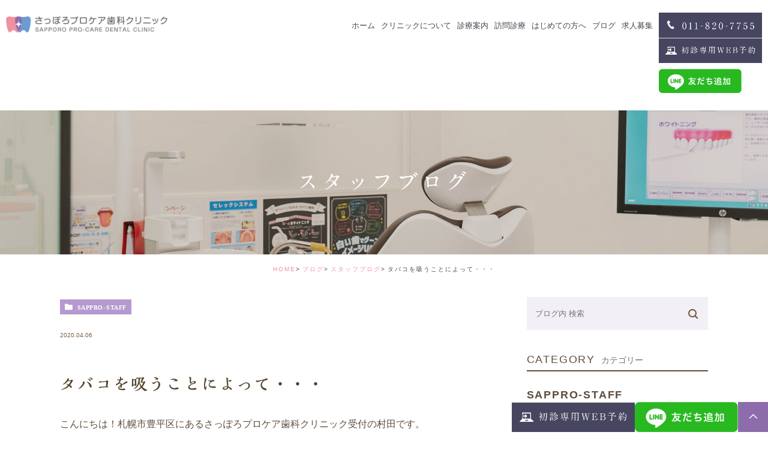

--- FILE ---
content_type: text/html; charset=UTF-8
request_url: https://sappro-dc.jp/blog/3566
body_size: 38359
content:
<!DOCTYPE html><html lang="ja"><head> <!-- Global site tag (gtag.js) - Google Analytics --> <script async src="https://www.googletagmanager.com/gtag/js?id=G-LTEC122GXC"></script> <script>window.dataLayer=window.dataLayer||[];function gtag(){dataLayer.push(arguments);}
gtag('js',new Date());gtag('config','G-LTEC122GXC');</script> <meta charset="UTF-8"><meta name="author" content="医療法人社団博和会"><meta name="viewport" content="width=device-width, initial-scale=1, maximum-scale=5, minimum-scale=1, user-scalable=yes"><meta name="format-detection" content="telephone=no"><title>タバコを吸うことによって・・・ | 医療法人社団博和会</title><link rel="stylesheet" href="https://sappro-dc.jp/wp-content/cache/genovaminify/css/genovaminify_single_ba97d6621a6094ec1cc485e1b99603a5.css"><link rel="stylesheet" type="text/css" href="https://sappro-dc.jp/wp-content/themes/genova_tpl/css/cssreset-min.css"><link rel="stylesheet" type="text/css" href="https://sappro-dc.jp/wp-content/cache/genovaminify/css/genovaminify_single_b037ff3dfb85d1d3d810852bc3ccb496.css"> <!--<script type="text/javascript" src="https://s3-ap-northeast-1.amazonaws.com/webfont.plimo.com/accessor/script/typesquare.js?2Ttpg6KeLnE%3D" charset="utf-8"></script>--> <script type="text/javascript" src="https://static.plimo.jp/js/typesquare.js" charset="utf-8"></script> <!-- <script>(function(d){var config={kitId:'fjc5bvn',scriptTimeout:3000,async:true},h=d.documentElement,t=setTimeout(function(){h.className=h.className.replace(/\bwf-loading\b/g,"")+" wf-inactive";},config.scriptTimeout),tk=d.createElement("script"),f=false,s=d.getElementsByTagName("script")[0],a;h.className+=" wf-loading";tk.src='https://use.typekit.net/'+config.kitId+'.js';tk.async=true;tk.onload=tk.onreadystatechange=function(){a=this.readyState;if(f||a&&a!="complete"&&a!="loaded")return;f=true;clearTimeout(t);try{Typekit.load(config)}catch(e){}};s.parentNode.insertBefore(tk,s)})(document);</script> --><link rel="shortcut icon" href="https://sappro-dc.jp/wp-content/uploads/favicon.ico" type="image/x-icon"/> <!-- Google Tag Manager --> <script>(function(w,d,s,l,i){w[l]=w[l]||[];w[l].push({'gtm.start':new Date().getTime(),event:'gtm.js'});var f=d.getElementsByTagName(s)[0],j=d.createElement(s),dl=l!='dataLayer'?'&l='+l:'';j.async=true;j.src='https://www.googletagmanager.com/gtm.js?id='+i+dl;f.parentNode.insertBefore(j,f);})(window,document,'script','dataLayer','GTM-T5QD7Q9');</script> <!-- Google tag (gtag.js) --> <script async src="https://www.googletagmanager.com/gtag/js?id=G-ED4201EP52"></script> <script>window.dataLayer=window.dataLayer||[];function gtag(){dataLayer.push(arguments);}
gtag('js',new Date());gtag('config','G-ED4201EP52');</script> <meta name="google-site-verification" content="9bH5c5biRbqsA7gOQb9yHGQhcE8pMnj3TmN3wIzp11w" /> <!-- End Google Tag Manager --> <!-- Google Analytics --> <script type="text/javascript" >window.ga=window.ga||function(){(ga.q=ga.q||[]).push(arguments)};ga.l=+new Date;ga('create','G-LTEC122GXC','auto','sapporo');ga('send','pageview');ga('sapporo.send','pageview');</script> <script async src="https://www.google-analytics.com/analytics.js"></script> <!--[if lt IE 9]> <script src="http://html5shim.googlecode.com/svn/trunk/html5.js"></script> <![endif]--> <!-- All In One SEO Pack 3.7.1ob_start_detected [-1,-1] --> <script type="application/ld+json" class="aioseop-schema">{"@context":"https://schema.org","@graph":[{"@type":"Organization","@id":"https://sappro-dc.jp/#organization","url":"https://sappro-dc.jp/","name":"医療法人社団博和会","sameAs":[]},{"@type":"WebSite","@id":"https://sappro-dc.jp/#website","url":"https://sappro-dc.jp/","name":"医療法人社団博和会","publisher":{"@id":"https://sappro-dc.jp/#organization"}},{"@type":"WebPage","@id":"https://sappro-dc.jp/blog/3566#webpage","url":"https://sappro-dc.jp/blog/3566","inLanguage":"ja","name":"タバコを吸うことによって・・・","isPartOf":{"@id":"https://sappro-dc.jp/#website"},"breadcrumb":{"@id":"https://sappro-dc.jp/blog/3566#breadcrumblist"},"datePublished":"2020-04-06T05:00:24+09:00","dateModified":"2021-12-23T07:25:48+09:00"},{"@type":"Article","@id":"https://sappro-dc.jp/blog/3566#article","isPartOf":{"@id":"https://sappro-dc.jp/blog/3566#webpage"},"author":{"@id":"https://sappro-dc.jp/author/staff01/#author"},"headline":"タバコを吸うことによって・・・","datePublished":"2020-04-06T05:00:24+09:00","dateModified":"2021-12-23T07:25:48+09:00","commentCount":0,"mainEntityOfPage":{"@id":"https://sappro-dc.jp/blog/3566#webpage"},"publisher":{"@id":"https://sappro-dc.jp/#organization"},"articleSection":"スタッフブログ, ブログ"},{"@type":"Person","@id":"https://sappro-dc.jp/author/staff01/#author","name":"staff01","sameAs":[]},{"@type":"BreadcrumbList","@id":"https://sappro-dc.jp/blog/3566#breadcrumblist","itemListElement":[{"@type":"ListItem","position":1,"item":{"@type":"WebPage","@id":"https://sappro-dc.jp/","url":"https://sappro-dc.jp/","name":"医療法人社団博和会"}},{"@type":"ListItem","position":2,"item":{"@type":"WebPage","@id":"https://sappro-dc.jp/blog/3566","url":"https://sappro-dc.jp/blog/3566","name":"タバコを吸うことによって・・・"}}]}]}</script> <link rel="canonical" href="https://sappro-dc.jp/blog/3566" /> <script type="text/javascript" >window.ga=window.ga||function(){(ga.q=ga.q||[]).push(arguments)};ga.l=+new Date;ga('create','G-LTEC122GXC','auto');ga('send','pageview');</script> <script async src="https://www.google-analytics.com/analytics.js"></script> <!-- All In One SEO Pack --><link rel='dns-prefetch' href='//s.w.org' /> <script type="text/javascript">window._wpemojiSettings={"baseUrl":"https:\/\/s.w.org\/images\/core\/emoji\/13.0.0\/72x72\/","ext":".png","svgUrl":"https:\/\/s.w.org\/images\/core\/emoji\/13.0.0\/svg\/","svgExt":".svg","source":{"concatemoji":"https:\/\/sappro-dc.jp\/wp-includes\/js\/wp-emoji-release.min.js?ver=5.5.17"}};!function(e,a,t){var n,r,o,i=a.createElement("canvas"),p=i.getContext&&i.getContext("2d");function s(e,t){var a=String.fromCharCode;p.clearRect(0,0,i.width,i.height),p.fillText(a.apply(this,e),0,0);e=i.toDataURL();return p.clearRect(0,0,i.width,i.height),p.fillText(a.apply(this,t),0,0),e===i.toDataURL()}function c(e){var t=a.createElement("script");t.src=e,t.defer=t.type="text/javascript",a.getElementsByTagName("head")[0].appendChild(t)}for(o=Array("flag","emoji"),t.supports={everything:!0,everythingExceptFlag:!0},r=0;r<o.length;r++)t.supports[o[r]]=function(e){if(!p||!p.fillText)return!1;switch(p.textBaseline="top",p.font="600 32px Arial",e){case"flag":return s([127987,65039,8205,9895,65039],[127987,65039,8203,9895,65039])?!1:!s([55356,56826,55356,56819],[55356,56826,8203,55356,56819])&&!s([55356,57332,56128,56423,56128,56418,56128,56421,56128,56430,56128,56423,56128,56447],[55356,57332,8203,56128,56423,8203,56128,56418,8203,56128,56421,8203,56128,56430,8203,56128,56423,8203,56128,56447]);case"emoji":return!s([55357,56424,8205,55356,57212],[55357,56424,8203,55356,57212])}return!1}(o[r]),t.supports.everything=t.supports.everything&&t.supports[o[r]],"flag"!==o[r]&&(t.supports.everythingExceptFlag=t.supports.everythingExceptFlag&&t.supports[o[r]]);t.supports.everythingExceptFlag=t.supports.everythingExceptFlag&&!t.supports.flag,t.DOMReady=!1,t.readyCallback=function(){t.DOMReady=!0},t.supports.everything||(n=function(){t.readyCallback()},a.addEventListener?(a.addEventListener("DOMContentLoaded",n,!1),e.addEventListener("load",n,!1)):(e.attachEvent("onload",n),a.attachEvent("onreadystatechange",function(){"complete"===a.readyState&&t.readyCallback()})),(n=t.source||{}).concatemoji?c(n.concatemoji):n.wpemoji&&n.twemoji&&(c(n.twemoji),c(n.wpemoji)))}(window,document,window._wpemojiSettings);</script> <style type="text/css">img.wp-smiley,img.emoji{display:inline !important;border:none !important;box-shadow:none !important;height:1em !important;width:1em !important;margin:0 .07em !important;vertical-align:-.1em !important;background:0 0 !important;padding:0 !important}</style><link rel='stylesheet' id='sbi_styles-css'  href='https://sappro-dc.jp/wp-content/plugins/instagram-feed/css/sbi-styles.min.css?ver=6.2.6' type='text/css' media='all' /><link rel='stylesheet' id='wp-block-library-css'  href='https://sappro-dc.jp/wp-includes/css/dist/block-library/style.min.css?ver=5.5.17' type='text/css' media='all' /><link rel='stylesheet' id='contact-form-7-css'  href='https://sappro-dc.jp/wp-content/cache/genovaminify/css/genovaminify_single_5adf7d491095d37be5902f8aea47288f.css?ver=5.2' type='text/css' media='all' /><link rel='stylesheet' id='contact-form-7-confirm-css'  href='https://sappro-dc.jp/wp-content/cache/genovaminify/css/genovaminify_single_c605b424176e2b3541570e9ebd66830b.css?ver=5.1' type='text/css' media='all' /> <script type='text/javascript' src='https://sappro-dc.jp/wp-content/cache/genovaminify/js/genovaminify_single_49edccea2e7ba985cadc9ba0531cbed1.js?ver=1.12.4-wp' id='jquery-core-js'></script> <link rel="https://api.w.org/" href="https://sappro-dc.jp/wp-json/" /><link rel="alternate" type="application/json" href="https://sappro-dc.jp/wp-json/wp/v2/posts/3566" /><link rel="EditURI" type="application/rsd+xml" title="RSD" href="https://sappro-dc.jp/xmlrpc.php?rsd" /><link rel="wlwmanifest" type="application/wlwmanifest+xml" href="https://sappro-dc.jp/wp-includes/wlwmanifest.xml" /><link rel='prev' title='お口が乾きませんか？' href='https://sappro-dc.jp/blog/3549' /><link rel='next' title='ご自宅でできること🍀' href='https://sappro-dc.jp/blog/3573' /><meta name="generator" content="WordPress 5.5.17" /><link rel='shortlink' href='https://sappro-dc.jp/?p=3566' /><link rel="alternate" type="application/json+oembed" href="https://sappro-dc.jp/wp-json/oembed/1.0/embed?url=https%3A%2F%2Fsappro-dc.jp%2Fblog%2F3566" /><link rel="alternate" type="text/xml+oembed" href="https://sappro-dc.jp/wp-json/oembed/1.0/embed?url=https%3A%2F%2Fsappro-dc.jp%2Fblog%2F3566&#038;format=xml" /><style>#wpadminbar,#adminmenuwrap{background:#3d3d3d}#wpadminbar #wp-admin-bar-wp-logo>.ab-item .ab-icon{width:54px}#wpadminbar #wp-admin-bar-wp-logo>.ab-item .ab-icon:before{display:inline-block;content:'';width:54px;height:20px;background:url(https://sappro-dc.jp/wp-content/uploads/logo.png) 50% 50% no-repeat;background-size:100%;margin-left:6px}#wpadminbar #adminbarsearch:before,#wpadminbar .ab-icon:before,#wpadminbar .ab-item:before{color:#616161}#wpadminbar .ab-empty-item,#wpadminbar a.ab-item,#wpadminbar>#wp-toolbar span.ab-label,#wpadminbar>#wp-toolbar span.noticon{color:#616161}#wpadminbar,#adminmenuwrap{background:#fff!important;box-shadow:0px 1px 5px 1px rgba(0,0,0,.3)}#adminmenu,#adminmenu .wp-submenu,#adminmenuback,#adminmenuwrap{background:#fff}#adminmenu,#adminmenu .wp-submenu,#adminmenuback,#adminmenuwrap{background:#fff}#adminmenu div.wp-menu-name{color:#616161}#adminmenu div.wp-menu-image:before{color:#616161}#adminmenu .wp-has-current-submenu .wp-submenu,#adminmenu .wp-has-current-submenu .wp-submenu.sub-open,#adminmenu .wp-has-current-submenu.opensub .wp-submenu,#adminmenu a.wp-has-current-submenu:focus+.wp-submenu,.no-js li.wp-has-current-submenu:hover .wp-submenu{background:#fff;color:#616161}#adminmenu .wp-submenu a{color:#616161}#adminmenu .opensub .wp-submenu li.current a,#adminmenu .wp-submenu li.current,#adminmenu .wp-submenu li.current a,#adminmenu .wp-submenu li.current a:focus,#adminmenu .wp-submenu li.current a:hover,#adminmenu a.wp-has-current-submenu:focus+.wp-submenu li.current a{color:#616161}#adminmenu .wp-has-current-submenu .wp-submenu .wp-submenu-head,#adminmenu .wp-menu-arrow,#adminmenu .wp-menu-arrow div,#adminmenu li.current a.menu-top,#adminmenu li.wp-has-current-submenu a.wp-has-current-submenu,.folded #adminmenu li.current.menu-top,.folded #adminmenu li.wp-has-current-submenu{background:#6eba32}#adminmenu li.wp-has-current-submenu a.wp-has-current-submenu div.wp-menu-name{color:#fff}#adminmenu li.menu-top:hover div.wp-menu-name,#adminmenu li.opensub>a.menu-top div.wp-menu-name,#adminmenu li>a.menu-top:focus div.wp-menu-name{color:#fff}#wp-admin-bar-wp-logo-default{display:none}#wp-admin-bar-wp-logo{pointer-events:none}body.no-customize-support #wpfooter,body.no-customize-support #wp-version-message,body.no-customize-support #toplevel_page_edit-post_type-elementor_library,body.no-customize-support .update-nag,body.no-customize-support #contextual-help-link{display:none!important}</style></head><body class="post-template-default single single-post postid-3566 single-format-standard elementor-default elementor-kit-6872"> <!-- Google Tag Manager (noscript) --> <noscript><iframe src="https://www.googletagmanager.com/ns.html?id=GTM-T5QD7Q9"
height="0" width="0" style="display:none;visibility:hidden"></iframe></noscript> <!-- End Google Tag Manager (noscript) --><div id="wrapper"> <!-- ▼header --><div id="header"><div class="header_block"><div class="wrap clearfix"><div class="logo"><a href="https://sappro-dc.jp/"><img src="https://sappro-dc.jp/wp-content/uploads/logo.png" alt="さっぽろプロケア歯科クリニック SAPPORO PRO-CARE DENTAL CLINIC"></a></div><div class="toggleMenu"><a class="menu-trigger" href="#"><span></span><span></span><span></span></a></div><div class="headerRightBox"><ul><li> <img src="/wp-content/uploads/header_tel.png" alt="011-820-7755"></li><li> <a href="https://apo-toolboxes.stransa.co.jp/user/web/0c015138ac405313d710b9191ed024ee/reservations" target="_blank" rel="nofollow noopener noreferrer" class="btnReserve" data-evt="ヘッダー"> <img src="/wp-content/uploads/header_web.png" alt="初診専用WEB予約"> </a></li><li class="line"> <a href="https://page.line.me/895fawuk?openQrModal=true" target="_blank"><img src="/wp-content/uploads/20221019_line_btn.png" alt="LINE友達追加"></a></li></ul></div><div class="header_menu"><div class="inner"><ul class="g_nav clearfix"><li><a href="/"><span>ホーム</span></a></li><li><span><span>クリニックについて</span></span><ul><li><a href="/clinic/"><span class="icon-arrow01">クリニック紹介</span></a></li><li><a href="/staff/"><span class="icon-arrow01">スタッフ紹介</span></a></li></ul></li> <!--<li><a href="/menu/"><span>診療案内</span></a></li>--><li><span><span>診療案内</span></span><ul><li><a href="/menu/prevention/"><span class="icon-arrow01">成人のための予防治療</span></a></li><li><a href="/menu/general/"><span class="icon-arrow01">一般歯科</span></a></li><li><a href="/menu/implant/"><span class="icon-arrow01">インプラント</span></a></li><li><a href="/menu/serec/"><span class="icon-arrow01">セラミック・審美治療</span></a></li><li><a href="/invisalign/"><span class="icon-arrow01">矯正治療</span></a></li><li><a href="/menu/whitening/"><span class="icon-arrow01">ホワイトニング</span></a></li><li><a href="/fee/"><span class="icon-arrow01">価格表</span></a></li><li><a href="/menu/dental-coordinator/"><span class="icon-arrow01">デンタルコーディネーター</span></a></li> <!--<li><a href="/menu/prevention/"><span class="icon-arrow01">予防治療</span></a></li><li><a href="/menu/general/"><span class="icon-arrow01">一般歯科</span></a></li><li><a href="/menu/dental-coordinator/"><span class="icon-arrow01">デンタルコーディネーター</span></a></li><li><a href="/menu/implant/"><span class="icon-arrow01">インプラント</span></a></li><li><a href="/menu/serec/"><span class="icon-arrow01">セレック・審美治療</span></a></li><li><a href="/menu/whitening/"><span class="icon-arrow01">ホワイトニング</span></a></li><li><a href="/fee/"><span class="icon-arrow01">価格表</span></a></li> --></ul></li><li><a href="/menu/#menu06"><span>訪問診療</span></a></li><li><a href="/first/"><span>はじめての方へ</span></a></li><li><span><span>ブログ</span></span><ul> <!--li><a href="/blog/sappro-dr/"><span class="icon-arrow01">ドクターブログ</span></a></li--><li><a href="/blog/sappro-staff/"><span class="icon-arrow01">スタッフブログ</span></a></li></ul></li><li><span><span>求人募集</span></span><ul><li><a href="/recruit/"><span class="icon-arrow01">求人募集</span></a></li><li><a href="/recruit-doctor/"><span class="icon-arrow01">歯科医師募集</span></a></li><li><a href="/recruit-hygienist/"><span class="icon-arrow01">歯科衛生士募集</span></a></li><li><a href="/interview/"><span class="icon-arrow01">スタッフインタビュー</span></a></li></ul></li> <!--<li><a href="/recruit/"><span>求人募集</span></a></li>--></ul></div><div class="contact_box sp"><div class="box_inner"><p class="header_tit">お問い合わせはお気軽に</p><p class="header_txt">9:00～12:30 / 14:00～18:30<br>水･日祝休診　※土曜は16:00まで</p><ul><li> <a href="tel:0118207755" class="btnTel" data-evt="ヘッダー"> <img src="/wp-content/uploads/contact_tel_sp.png" alt="予約制のため、お電話にてご予約ください 011-820-7755"> </a></li> <!--<li> <a href="https://v2.apodent.jp/app/entry/163/sappro/" target="_blank" rel="nofollow noopener noreferrer" class="btnReserve" data-evt="ヘッダー"> <img src="/wp-content/uploads/contact_web_sp.png" alt="24時間受け付けております 初診専用WEB予約"> </a></li>--></ul></div></div></div></div></div></div> <!-- ▲header --><div id="mainimage"><div class="under_mainimage"><div class="inner"><div class="container"><h1> スタッフブログ</h1></div></div></div></div><div id="bread"><ul class="clearfix"><li><a href="https://sappro-dc.jp">HOME</a></li><li><a href="https://sappro-dc.jp/blog/">ブログ</a></li><li><a href="https://sappro-dc.jp/blog/sappro-staff/">スタッフブログ</a></li><li>タバコを吸うことによって・・・</li></ul></div><div id="blogDetail"><div class="container clearfix"><div id="posts"><div class="post"><div class="post-header"><ul class="post-meta clearfix"><li class="category"> <a href="https://sappro-dc.jp/blog/sappro-staff/" class="sappro-staff icon-category">sappro-staff</a></li><li class="date">2020.04.06</li></ul><h2>タバコを吸うことによって・・・</h2></div><div class="post-content"><p>こんにちは！札幌市豊平区にあるさっぽろプロケア歯科クリニック受付の村田です。</p><p>皆さんは、おタバコをお吸いになられますか？</p><p>タバコを吸い続けることによる悪影響は色々ありますし、<br /> お聞きになったことがあるかと思います。</p><p>では、具体的にどうしてタバコを吸うのが良くないのか<br /> ご存知でしょうか？</p><p>本日は、歯周病とタバコについてお伝えいたします。</p><p>まず、タバコを吸う人は、吸わない人に比べ<br /> ・３倍も歯周病にかかりやすい<br /> ・２倍も多く歯を失っている<br /> という報告があります。</p><p>また、タバコを吸うことによって歯周病にかかりやすく、<br /> 重症化しやすいということが分かっています。</p><p>このようなことが引き起こされる原因といたしまして<br /> 考えられることは、、</p><p>・歯周病菌と戦う白血球の機能が低下する<br /> ・歯肉に酸素や栄養を供給するのに大切な血管が、ニコチンにより収縮する<br /> ・歯肉を修復するために必要な線維芽細胞と呼ばれる細胞の動きが抑制される<br /> ・歯と歯肉の境目にある溝の中の酸素が不足し、酸素が嫌いな歯周病菌にとって繁殖しやすく、心地の良い環境を作ってしまう</p><p>歯周病に着目するだけで、これだけの悪影響があります。<br /> 怖いですね。。</p><p>歯科医院といたしましては、やはり<br /> 禁煙を強くオススメします。</p><p>それでもなかなか止められない！という方もいらっしゃるのではないでしょうか？</p><p>歯科医院で定期的なクリーニングを受けるのも<br /> 歯周病の予防に効果的と思いますので、<br /> 一度、お口の中を検査してみてはいかがでしょうか？</p><p>お口の中の状態がご自身で把握できれば<br /> 歯を守りたい、という意識が強くなるかもしれませんね(^^)</p><p>当院は、予防歯科にも力を入れてますので<br /> いつでもお問い合わせください。</p><p class="contributor">投稿者: <span class="author">さっぽろプロケア歯科クリニック</span></p></div></div><div class="navigation"><div class="prev"> <a href="https://sappro-dc.jp/blog/3549" rel="prev"><span class="icon-arrow02">PREV</span></a></div><div class="next"> <a href="https://sappro-dc.jp/blog/3573" rel="next"><span class="icon-arrow01">NEXT</span></a></div></div></div><div class="blogside"><div class="searchBox"><div class="widget widget_search"><form role="search" method="get" id="searchform" class="searchform" action="https://sappro-dc.jp/"> <input value="" name="s" id="s" type="text" placeholder="ブログ内 検索"> <span class="icon-search"><input id="searchsubmit" value="検索" type="submit"></span></form></div></div><div class="categoryBox"><h2>CATEGORY<span>カテゴリー</span></h2><ul><li><a href="https://sappro-dc.jp/blog/sappro-staff/">sappro-staff<span>スタッフブログ</span></a></li><li><a href="https://sappro-dc.jp/update/">update<span>新着情報</span></a></li><li><a href="https://sappro-dc.jp/blog/schedule/">schedule<span>診療スケジュール</span></a></li></ul></div><div class="recentBox"><h2>RECENT POSTS<span>最近の投稿</span></h2><div class="widget widget_recent_entries"><ul><li class="clearfix"><div class="recent_thumbnail"><a href="https://sappro-dc.jp/blog/6430" title="定期検診の大切さ"><span style="background-image:url(/wp-content/uploads/24873243.jpg)"></span></span></a></div><div class="recent_title"><h3 class="ellipsis"><a href="https://sappro-dc.jp/blog/6430">定期検診の大切さ</a></h3><p class="recent_date">2024.08.05</p></div></li><li class="clearfix"><div class="recent_thumbnail"><a href="https://sappro-dc.jp/blog/6420" title="知覚過敏について"><span style="background-image:url(/wp-content/uploads/1092776.jpg)"></span></span></a></div><div class="recent_title"><h3 class="ellipsis"><a href="https://sappro-dc.jp/blog/6420">知覚過敏について</a></h3><p class="recent_date">2024.07.05</p></div></li><li class="clearfix"><div class="recent_thumbnail"><a href="https://sappro-dc.jp/blog/6386" title="エアフロー"><span style="background-image:url(/wp-content/uploads/e2cc69d25a89e49f69988d408f7b0da5.png)"></span></span></a></div><div class="recent_title"><h3 class="ellipsis"><a href="https://sappro-dc.jp/blog/6386">エアフロー</a></h3><p class="recent_date">2024.06.06</p></div></li><li class="clearfix"><div class="recent_thumbnail"><a href="https://sappro-dc.jp/blog/6374" title="MIペーストの効果"><span style="background-image:url(/wp-content/uploads/R-2.jpg)"></span></span></a></div><div class="recent_title"><h3 class="ellipsis"><a href="https://sappro-dc.jp/blog/6374">MIペーストの効果</a></h3><p class="recent_date">2024.05.07</p></div></li><li class="clearfix"><div class="recent_thumbnail"><a href="https://sappro-dc.jp/blog/6358" title="唾液検査"><span style="background-image:url(/wp-content/uploads/22664251-scaled.jpg)"></span></span></a></div><div class="recent_title"><h3 class="ellipsis"><a href="https://sappro-dc.jp/blog/6358">唾液検査</a></h3><p class="recent_date">2024.04.05</p></div></li></ul></div></div><div class="tagBox"><h2>TAG<span>タグ</span></h2></div><div class="archiveBox"><h2>ARCHIVE<span>月別アーカイブ</span></h2><ul class="accordion"><li><p class="acv_open">2024年 (8)</p><ul><li> <a href="https://sappro-dc.jp/date/2024/08?cat=6">2024年8月 (1)</a></li><li> <a href="https://sappro-dc.jp/date/2024/07?cat=6">2024年7月 (1)</a></li><li> <a href="https://sappro-dc.jp/date/2024/06?cat=6">2024年6月 (1)</a></li><li> <a href="https://sappro-dc.jp/date/2024/05?cat=6">2024年5月 (1)</a></li><li> <a href="https://sappro-dc.jp/date/2024/04?cat=6">2024年4月 (1)</a></li><li> <a href="https://sappro-dc.jp/date/2024/03?cat=6">2024年3月 (1)</a></li><li> <a href="https://sappro-dc.jp/date/2024/02?cat=6">2024年2月 (1)</a></li><li> <a href="https://sappro-dc.jp/date/2024/01?cat=6">2024年1月 (1)</a></li></ul></li><li><p>2023年 (11)</p><ul class="hide"><li> <a href="https://sappro-dc.jp/date/2023/12?cat=6">2023年12月 (1)</a></li><li> <a href="https://sappro-dc.jp/date/2023/11?cat=6">2023年11月 (1)</a></li><li> <a href="https://sappro-dc.jp/date/2023/10?cat=6">2023年10月 (1)</a></li><li> <a href="https://sappro-dc.jp/date/2023/09?cat=6">2023年9月 (1)</a></li><li> <a href="https://sappro-dc.jp/date/2023/08?cat=6">2023年8月 (1)</a></li><li> <a href="https://sappro-dc.jp/date/2023/07?cat=6">2023年7月 (1)</a></li><li> <a href="https://sappro-dc.jp/date/2023/06?cat=6">2023年6月 (1)</a></li><li> <a href="https://sappro-dc.jp/date/2023/05?cat=6">2023年5月 (1)</a></li><li> <a href="https://sappro-dc.jp/date/2023/03?cat=6">2023年3月 (1)</a></li><li> <a href="https://sappro-dc.jp/date/2023/02?cat=6">2023年2月 (1)</a></li><li> <a href="https://sappro-dc.jp/date/2023/01?cat=6">2023年1月 (1)</a></li></ul></li><li><p>2022年 (8)</p><ul class="hide"><li> <a href="https://sappro-dc.jp/date/2022/09?cat=6">2022年9月 (1)</a></li><li> <a href="https://sappro-dc.jp/date/2022/08?cat=6">2022年8月 (1)</a></li><li> <a href="https://sappro-dc.jp/date/2022/06?cat=6">2022年6月 (1)</a></li><li> <a href="https://sappro-dc.jp/date/2022/05?cat=6">2022年5月 (1)</a></li><li> <a href="https://sappro-dc.jp/date/2022/04?cat=6">2022年4月 (1)</a></li><li> <a href="https://sappro-dc.jp/date/2022/03?cat=6">2022年3月 (1)</a></li><li> <a href="https://sappro-dc.jp/date/2022/02?cat=6">2022年2月 (1)</a></li><li> <a href="https://sappro-dc.jp/date/2022/01?cat=6">2022年1月 (1)</a></li></ul></li><li><p>2021年 (5)</p><ul class="hide"><li> <a href="https://sappro-dc.jp/date/2021/12?cat=6">2021年12月 (1)</a></li><li> <a href="https://sappro-dc.jp/date/2021/11?cat=6">2021年11月 (1)</a></li><li> <a href="https://sappro-dc.jp/date/2021/05?cat=6">2021年5月 (1)</a></li><li> <a href="https://sappro-dc.jp/date/2021/01?cat=6">2021年1月 (2)</a></li></ul></li><li><p>2020年 (97)</p><ul class="hide"><li> <a href="https://sappro-dc.jp/date/2020/12?cat=6">2020年12月 (1)</a></li><li> <a href="https://sappro-dc.jp/date/2020/11?cat=6">2020年11月 (1)</a></li><li> <a href="https://sappro-dc.jp/date/2020/10?cat=6">2020年10月 (3)</a></li><li> <a href="https://sappro-dc.jp/date/2020/09?cat=6">2020年9月 (1)</a></li><li> <a href="https://sappro-dc.jp/date/2020/08?cat=6">2020年8月 (5)</a></li><li> <a href="https://sappro-dc.jp/date/2020/07?cat=6">2020年7月 (4)</a></li><li> <a href="https://sappro-dc.jp/date/2020/06?cat=6">2020年6月 (18)</a></li><li> <a href="https://sappro-dc.jp/date/2020/05?cat=6">2020年5月 (21)</a></li><li> <a href="https://sappro-dc.jp/date/2020/04?cat=6">2020年4月 (26)</a></li><li> <a href="https://sappro-dc.jp/date/2020/03?cat=6">2020年3月 (6)</a></li><li> <a href="https://sappro-dc.jp/date/2020/02?cat=6">2020年2月 (5)</a></li><li> <a href="https://sappro-dc.jp/date/2020/01?cat=6">2020年1月 (6)</a></li></ul></li><li><p>2019年 (97)</p><ul class="hide"><li> <a href="https://sappro-dc.jp/date/2019/12?cat=6">2019年12月 (6)</a></li><li> <a href="https://sappro-dc.jp/date/2019/11?cat=6">2019年11月 (6)</a></li><li> <a href="https://sappro-dc.jp/date/2019/10?cat=6">2019年10月 (12)</a></li><li> <a href="https://sappro-dc.jp/date/2019/09?cat=6">2019年9月 (8)</a></li><li> <a href="https://sappro-dc.jp/date/2019/08?cat=6">2019年8月 (10)</a></li><li> <a href="https://sappro-dc.jp/date/2019/07?cat=6">2019年7月 (13)</a></li><li> <a href="https://sappro-dc.jp/date/2019/06?cat=6">2019年6月 (1)</a></li><li> <a href="https://sappro-dc.jp/date/2019/05?cat=6">2019年5月 (4)</a></li><li> <a href="https://sappro-dc.jp/date/2019/04?cat=6">2019年4月 (2)</a></li><li> <a href="https://sappro-dc.jp/date/2019/03?cat=6">2019年3月 (9)</a></li><li> <a href="https://sappro-dc.jp/date/2019/02?cat=6">2019年2月 (15)</a></li><li> <a href="https://sappro-dc.jp/date/2019/01?cat=6">2019年1月 (11)</a></li></ul></li><li><p>2018年 (197)</p><ul class="hide"><li> <a href="https://sappro-dc.jp/date/2018/12?cat=6">2018年12月 (10)</a></li><li> <a href="https://sappro-dc.jp/date/2018/11?cat=6">2018年11月 (16)</a></li><li> <a href="https://sappro-dc.jp/date/2018/10?cat=6">2018年10月 (16)</a></li><li> <a href="https://sappro-dc.jp/date/2018/09?cat=6">2018年9月 (12)</a></li><li> <a href="https://sappro-dc.jp/date/2018/08?cat=6">2018年8月 (21)</a></li><li> <a href="https://sappro-dc.jp/date/2018/07?cat=6">2018年7月 (23)</a></li><li> <a href="https://sappro-dc.jp/date/2018/06?cat=6">2018年6月 (19)</a></li><li> <a href="https://sappro-dc.jp/date/2018/05?cat=6">2018年5月 (22)</a></li><li> <a href="https://sappro-dc.jp/date/2018/04?cat=6">2018年4月 (16)</a></li><li> <a href="https://sappro-dc.jp/date/2018/03?cat=6">2018年3月 (9)</a></li><li> <a href="https://sappro-dc.jp/date/2018/02?cat=6">2018年2月 (14)</a></li><li> <a href="https://sappro-dc.jp/date/2018/01?cat=6">2018年1月 (19)</a></li></ul></li><li><p>2017年 (236)</p><ul class="hide"><li> <a href="https://sappro-dc.jp/date/2017/12?cat=6">2017年12月 (20)</a></li><li> <a href="https://sappro-dc.jp/date/2017/11?cat=6">2017年11月 (18)</a></li><li> <a href="https://sappro-dc.jp/date/2017/10?cat=6">2017年10月 (25)</a></li><li> <a href="https://sappro-dc.jp/date/2017/09?cat=6">2017年9月 (24)</a></li><li> <a href="https://sappro-dc.jp/date/2017/08?cat=6">2017年8月 (23)</a></li><li> <a href="https://sappro-dc.jp/date/2017/07?cat=6">2017年7月 (20)</a></li><li> <a href="https://sappro-dc.jp/date/2017/06?cat=6">2017年6月 (21)</a></li><li> <a href="https://sappro-dc.jp/date/2017/05?cat=6">2017年5月 (15)</a></li><li> <a href="https://sappro-dc.jp/date/2017/04?cat=6">2017年4月 (19)</a></li><li> <a href="https://sappro-dc.jp/date/2017/03?cat=6">2017年3月 (18)</a></li><li> <a href="https://sappro-dc.jp/date/2017/02?cat=6">2017年2月 (15)</a></li><li> <a href="https://sappro-dc.jp/date/2017/01?cat=6">2017年1月 (18)</a></li></ul></li><li><p>2016年 (158)</p><ul class="hide"><li> <a href="https://sappro-dc.jp/date/2016/12?cat=6">2016年12月 (18)</a></li><li> <a href="https://sappro-dc.jp/date/2016/11?cat=6">2016年11月 (21)</a></li><li> <a href="https://sappro-dc.jp/date/2016/10?cat=6">2016年10月 (20)</a></li><li> <a href="https://sappro-dc.jp/date/2016/09?cat=6">2016年9月 (19)</a></li><li> <a href="https://sappro-dc.jp/date/2016/08?cat=6">2016年8月 (18)</a></li><li> <a href="https://sappro-dc.jp/date/2016/07?cat=6">2016年7月 (16)</a></li><li> <a href="https://sappro-dc.jp/date/2016/06?cat=6">2016年6月 (12)</a></li><li> <a href="https://sappro-dc.jp/date/2016/05?cat=6">2016年5月 (11)</a></li><li> <a href="https://sappro-dc.jp/date/2016/04?cat=6">2016年4月 (10)</a></li><li> <a href="https://sappro-dc.jp/date/2016/03?cat=6">2016年3月 (3)</a></li><li> <a href="https://sappro-dc.jp/date/2016/02?cat=6">2016年2月 (4)</a></li><li> <a href="https://sappro-dc.jp/date/2016/01?cat=6">2016年1月 (6)</a></li></ul></li><li><p>2015年 (149)</p><ul class="hide"><li> <a href="https://sappro-dc.jp/date/2015/12?cat=6">2015年12月 (3)</a></li><li> <a href="https://sappro-dc.jp/date/2015/11?cat=6">2015年11月 (5)</a></li><li> <a href="https://sappro-dc.jp/date/2015/10?cat=6">2015年10月 (9)</a></li><li> <a href="https://sappro-dc.jp/date/2015/09?cat=6">2015年9月 (5)</a></li><li> <a href="https://sappro-dc.jp/date/2015/08?cat=6">2015年8月 (13)</a></li><li> <a href="https://sappro-dc.jp/date/2015/07?cat=6">2015年7月 (16)</a></li><li> <a href="https://sappro-dc.jp/date/2015/06?cat=6">2015年6月 (23)</a></li><li> <a href="https://sappro-dc.jp/date/2015/05?cat=6">2015年5月 (23)</a></li><li> <a href="https://sappro-dc.jp/date/2015/04?cat=6">2015年4月 (19)</a></li><li> <a href="https://sappro-dc.jp/date/2015/03?cat=6">2015年3月 (25)</a></li><li> <a href="https://sappro-dc.jp/date/2015/02?cat=6">2015年2月 (8)</a></li></ul></li></ul></div></div></div></div><div id="conBottom"><div class="contact_section"><div class="container"><p class="contact_tit">お問い合わせはお気軽に</p><div class="sp"><p class="contact_txt">専任のカウンセラーがご相談をお受けいたします。歯の痛みや歯茎の腫れ、訪問診療のことなら当院にお任せください。</p><p class="contact_txt">9:00～12:30 / 14:00～18:30<br>水･日祝休診　※土曜は16:00まで</p></div><ul class="contact_list"><li> <a href="tel:0118207755" class="btnTel" data-evt="コンテンツ下部"> <img class="pc lazyload" data-src="/wp-content/uploads/contact_tel.png.webp" alt="予約制のため、お電話にてご予約ください 011-820-7755"> <img class="sp lazyload" data-src="/wp-content/uploads/contact_tel_sp.png.webp" alt="予約制のため、お電話にてご予約ください 011-820-7755"> </a></li></li><li> <a href="https://apo-toolboxes.stransa.co.jp/user/web/0c015138ac405313d710b9191ed024ee/reservations" target="_blank" rel="nofollow noopener noreferrer" class="btnReserve" data-evt="コンテンツ下部"> <img class="pc lazyload" data-src="/wp-content/uploads/contact_web.png.webp" alt="24時間受け付けております 初診専用WEB予約"> <img class="sp lazyload" data-src="/wp-content/uploads/contact_web_sp.png.webp" alt="24時間受け付けております 初診専用WEB予約"> </a></li><li> <a class="line" href="https://page.line.me/895fawuk?openQrModal=true" target="_blank"><img class="lazyload" data-src="/wp-content/uploads/20221019_line_btn.png.webp" alt="LINE友達追加"></a></ul><div class="pc"><p class="contact_txt">専任のカウンセラーがご相談をお受けいたします。<br>歯の痛みや歯茎の腫れ、訪問診療のことなら当院にお任せください。</p><p class="contact_txt">9:00～12:30 / 14:00～18:30　水･日祝休診　※土曜は16:00まで</p></div></div></div></div> <!-- ▼footer --><div id="footer"><div class="container"><div class="clearfix"><div class="footerBottomLeft"> <a href="https://sappro-dc.jp/"> <img src="https://sappro-dc.jp/wp-content/uploads/footer_logo.png" alt="さっぽろプロケア歯科クリニック SAPPORO PRO-CARE DENTAL CLINIC"> </a><ul class="site clearfix pc"><li><a href="/sitemap">> サイトマップ</a></li><li class="copyright">© さっぽろプロケア歯科クリニック.</li></ul></div><div class="footerBottomRight"><p>〒062-0903<br>札幌市豊平区豊平3条1丁目1番38号 キタコーリバーバンクビル1階</p><dl class="clearfix"><dt>[診療時間]</dt><dd>9:00～12:30 / 14:00～18:30<br>※土曜は16:00まで</dd><dt>[休診日]</dt><dd>水曜･日曜･祝日･年末年始･お盆休み<br>※祝日のある週は水曜振替 診療16:00まで</dd><dt>[アクセス]</dt><dd>地下鉄東西線「菊水駅」2番出口から徒歩約9分<br>地下鉄東豊線「豊水すすきの」徒歩約10分</dd><dt>[駐車場]</dt><dd>当院前駐車場をご利用いただけます</dd></dl><ul class="site clearfix sp"><li><a href="/sitemap">> サイトマップ</a></li><li class="copyright">© さっぽろプロケア歯科クリニック.</li></ul></div></div></div><div class="fixed_box"><ul class="clearfix"><li> <a href="tel:0118207755" class="btnTel" data-evt="フッター"> <img class="sp" src="/wp-content/uploads/fixed_tel_sp.png" alt="お電話"> </a></li><li> <a href="https://apo-toolboxes.stransa.co.jp/user/web/0c015138ac405313d710b9191ed024ee/reservations" target="_blank" rel="nofollow noopener noreferrer" class="btnReserve" data-evt="フッター"> <img class="pc" src="/wp-content/uploads/header_web.png" alt="初診専用WEB予約"> <img class="sp" src="/wp-content/uploads/fixed_web_sp.png" alt="初診専用WEB予約"> </a></li><li> <a class="line" href="https://page.line.me/895fawuk?openQrModal=true" target="_blank"><img src="/wp-content/uploads/20221019_line_btn.png" alt="LINE友達追加"></a></li><li> <a href="#wrapper" class="pagetopBt"> <img class="pc" src="/wp-content/uploads/fixed_pagetop.png" alt="pagetop"> <img class="sp" src="/wp-content/uploads/fixed_pagetop_sp.png" alt="pagetop"> </a></li></ul></div></div> <!-- ▲footer --> <!-- Instagram Feed JS --> <script type="text/javascript">var sbiajaxurl="https://sappro-dc.jp/wp-admin/admin-ajax.php";</script> <script type='text/javascript' id='contact-form-7-js-extra'>var wpcf7={"apiSettings":{"root":"https:\/\/sappro-dc.jp\/wp-json\/contact-form-7\/v1","namespace":"contact-form-7\/v1"}};</script> <script type='text/javascript' src='https://sappro-dc.jp/wp-content/cache/genovaminify/js/genovaminify_single_309e1a27ab5c8722dea8f46fc8c384d5.js?ver=5.2' id='contact-form-7-js'></script> <script type='text/javascript' src='https://sappro-dc.jp/wp-includes/js/jquery/jquery.form.min.js?ver=4.2.1' id='jquery-form-js'></script> <script type='text/javascript' src='https://sappro-dc.jp/wp-content/cache/genovaminify/js/genovaminify_single_952e21f7fe575ec91017e15012f404d7.js?ver=5.1' id='contact-form-7-confirm-js'></script> <script type='text/javascript' src='https://sappro-dc.jp/wp-includes/js/wp-embed.min.js?ver=5.5.17' id='wp-embed-js'></script> </div> <!-- ▲wrapper --> <script type="text/javascript" src="https://ajax.googleapis.com/ajax/libs/jquery/1.8.3/jquery.min.js"></script> <script type="text/javascript" src="https://sappro-dc.jp/wp-content/cache/genovaminify/js/genovaminify_single_c2d1fa895529740c4daffe1ee6d2d7c7.js"></script> <script type="text/javascript" src="https://sappro-dc.jp/wp-content/cache/genovaminify/js/genovaminify_single_a4a94d48a8bc39c9b5b8559d5f8d8818.js"></script> <script type="text/javascript" src="https://sappro-dc.jp/wp-content/cache/genovaminify/js/genovaminify_single_20f03584b35ffbe3fc87bf193526e781.js"></script> <script src="https://cdnjs.cloudflare.com/ajax/libs/lazysizes/5.3.2/lazysizes.min.js" async></script> </body></html>

--- FILE ---
content_type: text/css
request_url: https://sappro-dc.jp/wp-content/cache/genovaminify/css/genovaminify_single_ba97d6621a6094ec1cc485e1b99603a5.css
body_size: 16009
content:
@charset "utf-8";html{font-size:62.5%}body{background:#fff;font-family:"メイリオ",Meiryo,"ヒラギノ角ゴ Pro W3","Hiragino Kaku Gothic Pro",sans-serif;font-size:16px;color:#454550;letter-spacing:.05em;line-height:2;position:relative;-webkit-text-size-adjust:100%}a{color:#454550;vertical-align:baseline;text-decoration:none;-moz-transition-duration:.7s;-o-transition-duration:.7s;-webkit-transition-duration:.7s;transition-duration:.7s}a:focus,*:focus{outline:none}a[href^="tel:"]{pointer-events:none;cursor:text}.hikoukai{display:none}.elementor-editor-active #content .hikoukai{display:block !important;border:5px solid #777;background:#555;padding:20px 0}@media screen and (max-width:767px){a[href^="tel:"]{pointer-events:auto;cursor:pointer}}.fr{float:right!important}.fl{float:left!important}.clearfix{*zoom:1;}.clearfix:after{content:"";display:table;clear:both}.cl{clear:both!important}.textHide{overflow:hidden;text-indent:100%;white-space:nowrap}.tac{text-align:center!important}.tar{text-align:right!important}.tal{text-align:left!important}.fb{font-weight:700!important}@font-face{font-family:'icomoon';src:url(//sappro-dc.jp/wp-content/themes/genova_tpl/img/fonts/icomoon.eot);src:url(//sappro-dc.jp/wp-content/themes/genova_tpl/img/fonts/icomoon.eot#iefix) format('embedded-opentype'),url(//sappro-dc.jp/wp-content/themes/genova_tpl/img/fonts/icomoon.ttf) format('truetype'),url(//sappro-dc.jp/wp-content/themes/genova_tpl/img/fonts/icomoon.woff) format('woff'),url(//sappro-dc.jp/wp-content/themes/genova_tpl/img/fonts/icomoon.svg#icomoon) format('svg');font-weight:400;font-style:normal}[class*=icon-]:not([class*=eicon-]):before{display:inline-block;font-family:'icomoon';speak:none;font-style:normal;font-weight:400;font-variant:normal;text-transform:none;line-height:1;vertical-align:baseline;-webkit-font-smoothing:antialiased;-moz-osx-font-smoothing:grayscale}.icon-blog:before{content:"\e900"}.icon-category:before{content:"\e901"}.icon-check:before{content:"\e902"}.icon-checked:before{content:"\e903"}.icon-down:before{content:"\e904"}.icon-facebook:before{content:"\e905"}.icon-google:before{content:"\e906"}.icon-line:before{content:"\e907"}.icon-twitter:before{content:"\e908"}.icon-arrow02:before{content:"\e909"}.icon-arrow01:before{content:"\e910"}.icon-search:before{content:"\e911"}.icon-tag:before{content:"\e912"}.sp{display:none}.mb{display:none}@media screen and (max-width:767px){.pc{display:none!important}.sp{display:block!important}}@media screen and (max-width:480px){.mb{display:block}.pcm{display:none}}.container{width:100%;max-width:1120px;padding:0 20px;margin:0 auto;-webkit-box-sizing:border-box;-moz-box-sizing:border-box;-ms-box-sizing:border-box;-o-box-sizing:border-box;box-sizing:border-box}.container:after{content:"";display:block;clear:both}#wrapper{height:100%;padding-top:106px;box-sizing:border-box}#header{position:fixed;top:0;left:0;z-index:1000;width:100%;-moz-transition-duration:.7s;-o-transition-duration:.7s;-webkit-transition-duration:.7s;transition-duration:.7s;background:#fff}#header .logo{float:left;width:389px;margin:33px 0 0 27px}#header .logo img{width:100%}#header .logo a:hover{text-decoration:none}.headerRightBox{float:right;width:217px;margin:26.5px 26.5px 0 0}.headerRightBox .line{padding:10px 0 26.5px}.headerRightBox .line img{max-height:40px}.header_menu{float:right;margin-right:50px}.header_menu .g_nav{display:flex}.header_menu .g_nav>li{vertical-align:middle;position:relative;margin-left:40px}.header_menu .g_nav>li:first-child{margin:0}.header_menu .g_nav>li>a,.header_menu .g_nav>li>span{display:flex;align-items:center;text-align:center;vertical-align:middle;line-height:1.2;cursor:pointer;font-size:15px;letter-spacing:.02em;color:#454550;font-family:"source-han-serif-japanese",serif;height:106px;-moz-transition-duration:.7s;-o-transition-duration:.7s;-webkit-transition-duration:.7s;transition-duration:.7s;position:relative;box-sizing:border-box}.header_menu .g_nav>li>a>span,.header_menu .g_nav>li>span>span{display:block;margin:0 auto}.header_menu .g_nav>li ul{pointer-events:none;position:absolute;top:100%;left:50%;display:block;width:260px;-moz-box-sizing:border-box;-webkit-box-sizing:border-box;box-sizing:border-box;background:#f5f2ef;-moz-transition-duration:.6s;-o-transition-duration:.6s;-webkit-transition-duration:.6s;transition-duration:.6s;filter:alpha(opacity=0);opacity:0;z-index:99;margin-left:-130px}.header_menu .g_nav>li.hover ul{top:100%}.header_menu .g_nav>li ul li{width:100%}.header_menu .g_nav>li ul li a{display:block;color:#454550;padding:0 15px;position:relative;font-family:"source-han-serif-japanese",serif}.header_menu .g_nav>li ul li:nth-child(2n) a{background:#ded1eb}.header_menu .g_nav>li ul a:hover,.header_menu .g_nav>li ul a>span:hover{opacity:.8;text-decoration:none !important}.tablet .header_menu .g_nav>li ul a:hover,.tablet .header_menu .g_nav>li ul a>span:hover{opacity:1}.header_menu .g_nav>li ul li a>span{display:block;color:#454550;line-height:1.5;letter-spacing:.05em;text-align:left;padding:13px 0 12px 15px;font-size:16px;position:relative}.header_menu .g_nav>li ul li a>span:before{color:#8c6cab;font-size:11px;text-indent:0;position:absolute;left:0;top:20px}.desktop .header_menu .g_nav>li>span:hover+ul,.desktop .header_menu .g_nav>li>span ul:hover,.desktop .header_menu .g_nav>li ul:hover{pointer-events:auto;filter:progid:DXImageTransform.Microsoft.Alpha(enabled=false);opacity:1}.desktop .header_menu .g_nav>li ul a:hover{filter:progid:DXImageTransform.Microsoft.Alpha(enabled=false);opacity:1;text-decoration:underline}.tablet .header_menu .g_nav>li>ul{display:none}.tablet .header_menu .g_nav>li>span+ul{pointer-events:none;opacity:0}.tablet .header_menu .g_nav>li.hover>span+ul{pointer-events:auto;filter:progid:DXImageTransform.Microsoft.Alpha(enabled=false);opacity:1}@media screen and (min-width:768px){.header_menu{display:block !important}.header_menu .g_nav>li ul{pointer-events:none}.header_menu .g_nav>li>a:hover:before,.header_menu .g_nav>li>span:hover:before{position:absolute;content:'';width:86%;height:3px;background:#8c6cab;left:7%;bottom:0;display:block}.tablet .header_menu .g_nav>li>a:hover:before{display:none}}@media screen and (max-width:1490px) and (min-width:1371px){.headerRightBox{margin:26.5px 15px 0 0}.header_menu{margin-right:30px}.header_menu .g_nav>li{margin-left:20px}}@media screen and (max-width:1370px) and (min-width:1001px){#wrapper{padding-top:84px}#header .logo{width:270px;margin:23px 0 0 10px}.headerRightBox{width:172px;margin:21px 10px 0 0}.headerRightBox .line{padding:10px 0 21px}.header_menu .g_nav>li{margin-left:10px}.header_menu{margin-right:10px}.header_menu .g_nav>li>a,.header_menu .g_nav>li>span{height:84px;letter-spacing:0;font-size:13px}}@media screen and (max-width:1000px) and (min-width:768px){#wrapper{padding-top:64px}#header .logo{width:170px;margin:8px 0 0 10px}.headerRightBox{width:131px;margin:16px 5px 0 0}.headerRightBox .line{padding:10px 0 16px}.header_menu{margin-right:6px}.header_menu .g_nav>li{margin-left:5px}.header_menu .g_nav>li>a,.header_menu .g_nav>li>span{height:64px;letter-spacing:0;font-size:11px}}@media screen and (max-width:767px){html.noscroll,html.noscroll body{overflow-y:hidden !important;height:100% !important}#wrapper{padding-top:0}#header{height:60px;position:relative;top:0 !important;background:#fff}#header.open{position:fixed;top:0 !important;left:0;width:100%;background:#fff}.headerRightBox{display:none}#header .logo{margin:15px 0 0 15px !important;width:290px}#header .logo img{width:100%;max-width:100%}#header .logo a:hover{text-decoration:none}.toggleMenu{display:block;width:60px;height:60px;background:#8c6cab;text-align:center;cursor:pointer;position:fixed;top:0;right:0;z-index:999}.menu-trigger,.menu-trigger span{display:inline-block;transition:all .4s;box-sizing:border-box}.menu-trigger{position:relative;width:23px;height:21px;margin:20px auto 0;text-align:center;cursor:pointer}.menu-trigger span{position:absolute;left:0;width:100%;height:2px;background-color:#fff}.menu-trigger span:nth-of-type(1){top:0}.menu-trigger span:nth-of-type(2){top:9px}.menu-trigger span:nth-of-type(3){bottom:0}.toggleMenu.active .menu-trigger span:nth-of-type(1){-webkit-transform:translateY(9px) rotate(-45deg);transform:translateY(9px) rotate(-45deg)}.toggleMenu.active .menu-trigger span:nth-of-type(2){opacity:0}.toggleMenu.active .menu-trigger span:nth-of-type(3){-webkit-transform:translateY(-9px) rotate(45deg);transform:translateY(-9px) rotate(45deg)}.header_menu{display:none;background:#f3eff6;float:none;clear:both;position:fixed;top:60px;left:0;width:100%;height:calc(100% - 60px);padding:0;box-sizing:border-box;overflow-y:scroll !important;overflow:hidden;z-index:999}.header_menu .inner{padding:30px}.header_menu .g_nav{display:block;padding:0}.header_menu .g_nav>li{float:none;width:100% !important;margin:2px 0 0;border:none !important;position:relative}.header_menu .g_nav>li>a,.header_menu .g_nav>li>span{display:block;width:100%;height:auto;font-size:16px;letter-spacing:.1em;text-align:left;color:#454550;background:#fff;cursor:pointer;text-decoration:none;position:relative;padding:22px 20px 18px !important;-moz-box-sizing:border-box;-webkit-box-sizing:border-box;box-sizing:border-box}.header_menu .g_nav>li>span{padding:22px 40px 18px 20px !important}.header_menu .g_nav>li>a:hover,.header_menu .g_nav>li>span:hover,.header_menu .g_nav>li.hover>a,.header_menu .g_nav>li.hover>span{color:#454550;background:#e5e1e8}.header_menu .g_nav>li>span:after{content:"";width:11px;height:11px;border-left:1px solid #454550;border-top:1px solid #454550;position:absolute;top:50%;right:20px;-moz-transform:rotate(45deg);-ms-transform:rotate(45deg);-webkit-transform:rotate(45deg);transform:rotate(45deg);-moz-transition-duration:.2s;-o-transition-duration:.2s;-webkit-transition-duration:.2s;transition-duration:.2s;margin-top:-2px;box-sizing:border-box}.header_menu .g_nav>li.hover>span:after{-moz-transform:rotate(225deg);-ms-transform:rotate(225deg);-webkit-transform:rotate(225deg);transform:rotate(225deg);margin-top:-8px}.header_menu .g_nav>li>a>span,.header_menu .g_nav>li>span>span{display:block;margin:0 auto}.header_menu .g_nav>li ul:before{display:none}.header_menu .g_nav>li ul{display:none;position:relative;top:0 !important;left:0;background:0 0;padding:0;margin:0;box-shadow:none;width:100%}.header_menu .g_nav>li ul li{display:none;width:100%;margin-top:2px;margin-left:0;border-top:none}.header_menu .g_nav>li.hover li{display:block;filter:progid:DXImageTransform.Microsoft.Alpha(enabled=false);opacity:1}.header_menu .g_nav>li ul li a{display:block;font-size:16px;letter-spacing:.1em;text-align:left;color:#454550;background:#ded1eb !important;margin-top:2px;padding:20px 30px;text-decoration:none !important;-moz-box-sizing:border-box;-webkit-box-sizing:border-box;box-sizing:border-box;position:relative}.header_menu .g_nav>li ul li a:hover{opacity:1}.header_menu .g_nav>li ul li a span{margin-left:10px;line-height:1.25;padding:0;font-size:15px;letter-spacing:0;color:#454550}.header_menu .g_nav>li ul li a>span:before{display:none}.header_menu .g_nav>li.hover ul{display:block;filter:progid:DXImageTransform.Microsoft.Alpha(enabled=false);opacity:1}.header_menu .g_nav>li>span{position:relative}.header_menu .g_nav>li.hover>span+ul,.header_menu .g_nav>li>span:hover+ul{pointer-events:auto;opacity:1}.contact_box{background:url(/wp-content/uploads/header_bgimg_sp.jpg) no-repeat top center;background-size:cover;padding:30px}.header_tit{text-align:center;font-family:"A1明朝","A1 Mincho";font-size:22px;color:#fff;line-height:1.4;letter-spacing:.15em;margin-bottom:8px}.header_txt{font-size:16px;letter-spacing:0;color:#fff;line-height:1.4;text-align:center}.box_inner li{margin-top:4px}}@media screen and (max-width:390px){#header .logo{width:220px;margin-top:10px !important}.header_tit{letter-spacing:.05em}}#sidebar{display:none}.contact_section{padding:51px 0 55px;background:url(/wp-content/uploads/contact_bgimg.png) no-repeat center;background-size:cover}.contact_tit{font-family:"A1明朝","A1 Mincho";text-align:center;color:#fff;line-height:1.4;font-size:32px;letter-spacing:.25em;margin-bottom:31px}.contact_txt{text-align:center;color:#fff;line-height:1.45;letter-spacing:.07em;margin-bottom:8px}.contact_section ul{margin-bottom:30px;display:flex;justify-content:center;align-items:center;gap:30px}.contact_section img{max-height:80px}@media screen and (max-width:767px){.contact_section{padding:40px 0;background:url(/wp-content/uploads/contact_bgimg_sp.png) no-repeat center;background-size:cover}.contact_tit{font-size:20px;margin-bottom:20px}.contact_txt{letter-spacing:0}.contact_section ul{margin:15px 0 0}.contact_section li{float:none;width:100%;margin:4px 0 0}.contact_section li:first-child{max-width:inherit}}@media (max-width:767px){#fixedbtn{display:none}}@media (min-width:768px){.elementor-element-5a26881{width:75%}#fixedbtn{max-width:137px;position:fixed;right:40px;top:200px;z-index:9999999999}}#footer{padding:62px 0 63px;border-bottom:50px solid #474661}.home #footer{padding-top:0}.footerTop{background:#f3eff6;padding:91px 0 90px;margin-bottom:62px}.footerColumn2Left{float:left;width:48%}.footerColumn2Right{margin-bottom:1.2%}.footerColumn2Right li{margin-left:1.2%;float:left;width:49.4%}.footerColumn2Right li:first-child{margin:0}.footerColumn3 li{float:left;width:24.1%;margin:0 0 1.2% 1.2%}.footerColumn3 li:nth-child(2),.footerColumn3 li:nth-child(6){margin-left:0}.footerBottomLeft{float:left;width:41.6%;margin-top:2px}#footer .site{font-size:10px;line-height:1.4;margin-top:60px}#footer .site a{text-decoration:underline}#footer .site a:hover{text-decoration:none}#footer .site .copyright{margin-top:15px}.footerBottomRight{font-size:14px;letter-spacing:.02em;line-height:1.6;float:right;width:54%}.footerBottomRight p{margin-bottom:30px}.footerBottomRight dd,.footerBottomRight dt{padding-bottom:7px}.footerBottomRight dt{float:left}.footerBottomRight dd{padding-left:80px}#footer .fixed_box{position:fixed;right:0;z-index:999;-moz-transition-duration:.7s;-o-transition-duration:.7s;-webkit-transition-duration:.7s;transition-duration:.7s;bottom:0 !important}#footer .fixed_box ul{display:flex;justify-content:flex-end;align-items:center}#footer .fixed_box li img{max-height:50px}@media screen and (max-width:767px){#footer{padding:40px 0 24%;padding-bottom:40%;border-bottom:none}.footerTop{padding:40px 0;margin-bottom:40px}.footerColumn2Left,.footerColumn2Right,.footerBottomLeft,.footerBottomRight{width:100%;float:none}.footerColumn2Left{margin:0 0 20px}.footerColumn2Right{margin-bottom:2.5%}.footerColumn3 li{width:100%;float:none;margin:2.5% 0 0}.footerColumn3 li:first-child{margin-top:0}.footerBottomLeft a{max-width:296px;width:100%;display:block;margin:0 auto}.footerBottomRight{margin:25px 0 0}.footerColumn2Right li{float:none;width:100%;margin:2.5% 0 0}.footerBottomRight p{margin-bottom:20px;letter-spacing:0}#footer .site{margin-top:30px}#footer .fixed_box{right:0}#footer .fixed_box li{box-sizing:border-box;float:left}#footer .fixed_box li:nth-child(2){border-left:1px solid #fff;border-right:1px solid #fff}#footer .fixed_box li:last-child{border-right:none}}#sb_instagram .sbi_photo{display:block;text-decoration:none;background-size:cover;background-repeat:no-repeat}#sb_instagram .sbi_photo img{display:none}.webbn0523{width:90%!important;margin-left:auto;margin-right:auto;max-width:1120px}.webbn0523 img{width:100%!important;max-width:100%!important}.movie1014{border:solid 20px #6091ff;border-radius:10px;background:url("/wp-content/uploads/bg1014.jpg");padding:40px;position:relative;padding-top:100px}.movie1014 .title01{text-align:center;margin-bottom:30px;line-height:1.2}.movie1014 .title01 .tit1{font-size:36px;color:#f90;font-weight:700}.movie1014 .copy{background:#6091ff;font-size:20px;font-weight:700;padding:20px;color:#fff;position:absolute;top:0;left:-20px;transform:rotatez(-5deg)}@media screen and (max-width:767px){.movie1014{padding-top:100px}.movie1014 .copy{width:95%;font-size:12px;padding:10px}.movie1014 .title01 .tit1{font-size:22px}}

--- FILE ---
content_type: text/css
request_url: https://sappro-dc.jp/wp-content/cache/genovaminify/css/genovaminify_single_b037ff3dfb85d1d3d810852bc3ccb496.css
body_size: 57459
content:
a:hover img{opacity:.8}img{width:auto;max-width:100%;vertical-align:bottom;margin:0;padding:0}p{margin-bottom:20px}p:last-child{margin-bottom:0}table{width:100%}.half{display:inline-block}strong{font-weight:700}@media screen and (max-width:767px){.auto_height{height:auto !important}}#content{padding:58px 0 100px;min-height:600px}.home #content{padding:0}@media screen and (max-width:767px){#content{padding:50px 0;min-height:400px}}.home #mainimage{position:relative}.mainContent{position:absolute;max-width:472px;bottom:17%;height:100%;left:5%;width:40%;z-index:90}.mainInner{display:table;width:100%;height:100%}.mainBox{display:table-cell;vertical-align:bottom}.mainBox img{max-width:472px;width:100%}@media screen and (max-width:767px){.mainContent{width:100%;max-width:inherit;left:0;box-sizing:border-box;padding:0 20px;bottom:30px}.mainBox img{max-width:inherit}}.firstSection{padding:165px 0 137px;position:relative;z-index:1}.firstSection:before{position:absolute;right:0;top:0;background:#f3f2ef;width:48%;height:100%;content:'';z-index:-1}.firstSectionLeft{float:left;width:34%}.firstTtl{font-family:"A1明朝","A1 Mincho";font-size:25px;letter-spacing:.1em;line-height:1.44;position:relative;padding-bottom:30px;margin-bottom:30px}.firstTtl:after{position:absolute;bottom:0;content:'';width:38px;height:2px;background:#8c6cab;left:0}.firstTxt{font-size:15px;letter-spacing:.06em;line-height:2.14;margin-bottom:55px}.firstSectionRight{float:right;width:55.5%;margin-top:5px}.s3-video .thumb{overflow:hidden;position:relative}.s3-video .thumb a{display:block;height:100%;transition:.9s all cubic-bezier(.19,1,.22,1)}.s3-video .thumb a img{transition:.9s all cubic-bezier(.19,1,.22,1)}.s3-video .thumb span{display:block;width:118px;position:absolute;left:50%;top:50%;transition:.9s all cubic-bezier(.19,1,.22,1);margin-left:-59px;margin-top:-59.5px}.s3-video .thumb a:hover img.thumb-img{transform:scale(1.1);opacity:1}.s3-video .thumb span:hover{transform:scale(1.1)}@media screen and (max-width:1040px) and (min-width:768px){.firstSectionLeft{width:40%}.firstTtl{letter-spacing:0;font-size:22px}}@media screen and (max-width:767px){.firstSection{padding:40px 0}.firstSection:before{width:78%;height:26%;top:inherit;bottom:0}.firstSectionLeft,.firstSectionRight{float:none;width:100%}.firstSectionRight{margin-top:30px}.firstTtl{letter-spacing:0;font-size:22px;margin-bottom:20px;padding-bottom:20px}.firstTxt{margin-bottom:20px}.s3-video .thumb span{width:62px;margin-left:-31px;margin-top:-31px}}.featureSection{padding:91px 0 90px;position:relative;z-index:1}.featureSection:before{position:absolute;left:0;bottom:0;background:#f3eff6;width:73.2%;height:73%;content:'';z-index:-1}.top_title_h1 h1,.top_title_h2 h2{font-family:"A1明朝","A1 Mincho";font-size:32px;text-align:center;letter-spacing:.08em;line-height:1.5}.top_title_h1 h1 span,.top_title_h2 h2 span{display:block;font-size:13px;color:#8c6cab;letter-spacing:.26em;margin-bottom:18px}.top_title_h1 h1,.top_title_h2 h2 span.h2_size{font-size:26px;color:#454550}.featureSection ul{margin-top:69px}.featureSection li:first-child{margin:0}.featureSection li{width:31.5%;float:left;margin-left:2.75%}.featureSection ul:nth-child(3) li:first-child{margin-left:17.125%}.featureTtl{font-family:"A1明朝","A1 Mincho";font-size:23px;text-align:center;color:#8c6cab;letter-spacing:.08em;line-height:1.5;margin:29px 0 25px}.featureTxt{font-size:15px;letter-spacing:.02em}@media screen and (max-width:1000px) and (min-width:768px){.featureSection:before{height:65%}.featureTtl{letter-spacing:0;font-size:20px}}@media screen and (max-width:767px){.featureSection{padding:40px 0}.featureSection:before{width:100%;height:87%}.top_title_h1 h1,.top_title_h2 h2{font-size:28px;letter-spacing:0}.top_title_h1 h1,.top_title_h2 h2 span.h2_size{font-size:22px}.top_title_h1 h1 span,.top_title_h2 h2 span{font-size:11px;letter-spacing:.1em;margin-bottom:12px}.featureSection ul{margin-top:25px}.featureSection li{width:100%;float:none;margin:25px 0 0}.featureTtl{margin:15px 0 10px}.featureSection ul:nth-child(3) li:first-child{margin-left:0}}.featureSection.Practice li{width:23.5%;margin-left:2%}.featureSection.Practice li:first-child{margin:0}.featureSection.Practice:before{background:0 0}.featureSection.Practice ul:nth-child(3) li:first-child{margin-left:12.75%}.featureSection.Practice div.implant{margin-top:69px}.featureSection.Practice div.implant{margin-top:69px;width:74.5%;margin-left:12.75%}@media screen and (max-width:767px){.featureSection.Practice li{width:100%;float:none;margin:25px 0 0}.featureSection.Practice ul:nth-child(3) li:first-child{margin-left:0}.featureSection.Practice div.implant{margin-top:40px;width:100%;margin-left:0}}.pickSection{position:relative;padding:179px 0 164px;z-index:1}.pickSection:before{position:absolute;right:0;bottom:0;background:#f3f2ef;width:71%;height:71%;content:'';z-index:-1}.pickSectionBox{display:table;width:100%}.pickLeftBox,.pickRightBox{display:table-cell;vertical-align:top}.pickLeftBox{width:71.6%}.pickLeftBox li{overflow:hidden;margin-bottom:10px}.bg01{background:url(/wp-content/uploads/top_bgimg01.png) no-repeat top center;background-size:cover}.bg02{background:url(/wp-content/uploads/top_bgimg02.png) no-repeat top center;background-size:cover}.bg03{background:url(/wp-content/uploads/top_bgimg03.png) no-repeat top center;background-size:cover}.bg04{background:url(/wp-content/uploads/top_bg03_02.jpg) no-repeat top center;background-size:cover;margin-bottom:0 !important}.pickLeftBox li a{display:block;position:relative;border-left:3px solid #8c6cab;transition:.5s ease-in-out;-webkit-transition:.5s ease-in-out;z-index:1;color:#fff}.pickLeftBox li a:after{z-index:-1;content:'';display:block;width:41px;height:11px;background:url(/wp-content/uploads/icon_btn02.png) no-repeat;position:absolute;bottom:20px;right:30px}.pickLeftBox li a:before{content:"";position:absolute;top:0;right:0;bottom:0;left:0;background-color:#8c6cab;transform:translateX(-100%);-webkit-transform:translateX(-100%);transition:.5s ease-in-out;-webkit-transition:.5s ease-in-out;z-index:-1}.pickLeftBox li a:hover:before{transform:translateX(0);-webkit-transform:translateX(0)}.menuBox{display:table;width:100%;box-sizing:border-box;padding:30px 55px;height:211px}.menuBoxLeft,.menuBoxRight{display:table-cell;vertical-align:middle}.menuBoxLeft{width:42%;padding-right:20px}.menuBoxRight{width:58%}.menuBoxLeft p{font-family:"A1明朝","A1 Mincho";font-size:28px;letter-spacing:.06em;color:#fff;line-height:1.4}.menuBoxLeft p span{font-size:8px;letter-spacing:.33em;color:#fff;display:block;margin-top:3px}.menuBoxRight p{font-size:15px;letter-spacing:.04em;color:#fff;line-height:2.14}.pickRightBox{width:28.4%;text-align:right;padding-left:20px;position:relative}.elementor .pickRightBox img{max-width:137px;width:100% !important}a.menuBtn{position:absolute;bottom:0;width:190px;height:190px;display:table;right:0;border-radius:50%;text-align:center;box-sizing:border-box;border:1px solid #707070;font-family:"A1明朝","A1 Mincho";font-size:18px;letter-spacing:.2em;line-height:1.5}a.menuBtn span{display:table-cell;vertical-align:middle;position:relative;padding:20px 20px 30px}a.menuBtn span:after{content:'';display:block;position:absolute;background:url(/wp-content/uploads/icon_btn03.png) no-repeat;width:25px;height:8px;left:50%;margin-left:-12.5px;margin-top:15px;-moz-transition-duration:.7s;-o-transition-duration:.7s;-webkit-transition-duration:.7s;transition-duration:.7s}a.menuBtn:hover{border:1px solid #8c6cab;background:#8c6cab;color:#fff}a.menuBtn span:hover:after{background:url(/wp-content/uploads/icon_btn03_on.png) no-repeat}@media screen and (max-width:1000px) and (min-width:768px){.menuBox{padding:30px 20px}.menuBoxLeft p{letter-spacing:0;font-size:25px}}@media screen and (max-width:767px){.pickSection{padding:40px 0}.pickSection:before{width:100%;height:82%}.pickSectionBox{margin-top:25px;display:block}.pickLeftBox,.pickRightBox{display:block;width:100%;padding:0}.bg01{background:url(/wp-content/uploads/top_bgimg01_sp.jpg) no-repeat top center;background-size:cover}.bg02{background:url(/wp-content/uploads/top_bgimg02_sp.png) no-repeat top center;background-size:cover}.bg03{background:url(/wp-content/uploads/top_bgimg03_sp.jpg) no-repeat top center;background-size:cover}.pickLeftBox li a:after{bottom:inherit;top:40px;right:20px}.menuBox{height:auto;display:block;padding:25px 20px}.menuBoxLeft,.menuBoxRight{display:block;padding:0;width:100%}.menuBoxLeft{margin-bottom:20px}.menuBoxLeft p{letter-spacing:0;font-size:26px}.pickRightBox{margin-top:25px}a.menuBtn{margin:0 auto;position:relative}}.greetingSection{padding:93px 0}.greetingBox{position:relative;z-index:1;margin-top:75px}.greetingBox:after{position:absolute;top:0;width:70.5%;content:'';background:#a081bf;background:-webkit-gradient(linear,left top,left bottom,color-stop(1,#a081bf),color-stop(0,#87719d));background:-webkit-linear-gradient(top,#a081bf 0%,#87719d 100%);background:-moz-linear-gradient(top,#a081bf 0%,#87719d 100%);background:-o-linear-gradient(top,#a081bf 0%,#87719d 100%);background:-ms-linear-gradient(top,#a081bf 0%,#87719d 100%);background:-linear-gradient(top,#a081bf 0%,#87719d 100%);filter:progid:DXImageTransform.Microsoft.gradient(startColorstr='#A081BF',endColorstr='#87719D',GradientType=0);height:100%;left:0;z-index:-1}.greetingBoxInner{padding:94px 0 106px;width:64%}.elementor .greetingBox>img{position:absolute;right:0;width:36% !important;top:45px}.greetingTtl{font-family:"A1明朝","A1 Mincho";font-size:25px;letter-spacing:.15em;color:#fff;line-height:1.52;margin-bottom:25px}.greetingTxt{font-size:15px;letter-spacing:.06em;line-height:2.27;color:#fff;margin-bottom:47px}.greetingBoxInner li{margin-bottom:12px}.greetingBoxInner li:last-child{margin-bottom:0}.greetingBoxInner .btn_style a{background:0 0;border:1px solid #fff;padding-top:17px}.greetingBoxInner .btn_style a:hover{background:#fff}@media screen and (max-width:767px){.greetingSection{padding:40px 0 0}.greetingBox{margin-top:25px}.greetingBox:after{width:100%;top:5%;height:95%}.greetingBoxInner{width:100%;padding:0 0 40px}.greetingTtl{text-align:center;margin:20px 0 15px}.greetingTxt{line-height:2;margin-bottom:20px;letter-spacing:0}}.aboutSection{padding:102px 0 117px;position:relative;z-index:1}.aboutSection:after,.aboutSection:before{position:absolute;content:'';right:0;bottom:0;background:#f3f2ef;z-index:-1}.aboutSection:before{width:34%;height:79.5%}.aboutSection:after{width:100%;height:19.6%}.aboutSection .container>.elementor-column-wrap>.elementor-widget-wrap{padding-right:166px;position:relative}.elementor img.aboutTtl{width:84px !important;position:absolute;right:-166px;top:0}.aboutColumn2 li:first-child{margin:0}.aboutColumn2 li{width:46.7%;float:left;margin-left:6.6%}table.timeTable th,table.timeTable td{font-size:14px;line-height:1;letter-spacing:0;font-weight:400;padding:8px 0 7px;text-align:center}table.timeTable thead th{border-bottom:1px solid #8c6cab;padding:0 0 11px}table.timeTable thead th:first-child{font-weight:700;color:#8c6cab;letter-spacing:.15em;width:46%;text-align:left}table.timeTable tbody th{font-size:15px;letter-spacing:.04em;text-align:left}table.timeTable tbody tr:first-child th,table.timeTable tbody tr:first-child td{padding-top:22px}table.timeTable tbody tr:last-child th,table.timeTable tbody tr:last-child td{border-bottom:1px solid #8c6cab;padding-bottom:21px}.aboutTxt{font-size:15px;letter-spacing:.02em;line-height:1.47;margin:18px 0 31px}.aboutTxt .txt_color{color:#b599cf}dl.addressTable{border-top:2px solid #e4e4e4;font-size:15px;line-height:1.6;padding-top:12px}dl.addressTable dd,dl.addressTable dt{padding-top:21px}dl.addressTable dt{float:left;font-weight:700}dl.addressTable dd{letter-spacing:0;padding-left:105px}dl.addressTable dd a{color:#8c6cab;font-weight:700;text-decoration:underline}dl.addressTable dd a:hover{color:#454550}.elementor-element-b4b50a4{margin-top:69px}.aboutSection .elementor-column.elementor-col-50,.aboutSection .elementor-column[data-col="50"]{width:46.7%}.aboutSection .elementor-column.elementor-col-50:nth-child(2),.aboutSection .elementor-column[data-col="50"]:nth-child(2){width:53.3%;padding-left:6.6%}.aboutSection .elementor-column.elementor-col-50>.elementor-column-wrap.elementor-element-populated{background:#fff;border-bottom:1px dashed #cacacc}.twitterArea>.elementor-widget-container{position:relative;padding-top:446px}.twitterArea>.elementor-widget-container iframe{position:absolute !important;width:100% !important;height:100% !important;top:0;left:0}.aboutLink2{margin-top:137px}.aboutLink2 li:first-child{margin:0}.aboutLink2 li{float:left;width:49.1%;margin-left:1.8%}@media screen and (max-width:1110px) and (min-width:768px){.aboutSection .container>.elementor-column-wrap>.elementor-widget-wrap{padding-right:70px}.elementor img.aboutTtl{width:50px !important;right:-70px}dl.addressTable{font-size:14px}dl.addressTable dd{padding-left:90px}dl.addressTable dd,dl.addressTable dt{letter-spacing:0;font-size:13px}}@media screen and (max-width:767px){.aboutSection{padding:40px 0}.aboutSection:before{display:none}.aboutSection:after{height:15%}.aboutSection .container>.elementor-column-wrap>.elementor-widget-wrap{padding-right:0}.aboutColumn2 li{width:100%;float:none;margin:25px 0 0}dl.addressTable dd{padding-left:80px}dl.addressTable dd,dl.addressTable dt{font-size:12px;letter-spacing:0}.elementor-element-b4b50a4{margin-top:25px}.aboutSection .elementor-column.elementor-col-50,.aboutSection .elementor-column[data-col="50"]{width:100%}.aboutSection .elementor-column.elementor-col-50:nth-child(2),.aboutSection .elementor-column[data-col="50"]:nth-child(2){width:100%;padding:25px 0 0}.aboutLink2{margin-top:25px}.aboutLink2 li{width:100%;float:none;margin:10px 0 0}}.under_mainimage{background:url(/wp-content/uploads/under_h1_bgimg.png) no-repeat center;background-size:cover;display:table;width:100%;height:240px}@media screen and (min-width:768px){.under_mainimage{margin-top:100px}}.under_mainimage .inner{display:table-cell;vertical-align:middle;padding:20px 0;text-align:center}.under_mainimage .container h1{display:inline-block;font-size:36px;font-family:"A1明朝","A1 Mincho";color:#fff;letter-spacing:.15em;line-height:1.2}@media screen and (max-width:767px){.under_mainimage{height:160px}.under_mainimage .container h1{font-size:28px;letter-spacing:.05em}}#bread{max-width:1120px;margin:18px auto 0;padding:0 20px;box-sizing:border-box;width:100%;text-align:center;line-height:1.3}#bread ul{font-size:10px;color:#454550;letter-spacing:.2em}#bread li{display:inline}#bread li+li:before{padding-right:.3em;content:">"}#bread li a{color:#ef919f;text-decoration:none;vertical-align:baseline}#bread li a:hover{text-decoration:underline}.whitening2List a{-moz-transition-duration:0s;-o-transition-duration:0s;-webkit-transition-duration:0s;transition-duration:0s}.whitening2List a:hover img{opacity:1 !important}.elementor-section.elementor-section-boxed>.elementor-container{max-width:inherit !important}.elementor-column-gap-default>.elementor-row>.elementor-column>.elementor-element-populated{padding:0 !important}.elementor img{width:auto !important}.elementor-image-box-wrapper{display:block !important}.elementor-widget-image-box .elementor-image-box-content{text-align:left !important}.elementor-image-box-title{font-size:18px;margin-bottom:20px;line-height:1.4;color:#fff;overflow:hidden;background:#3dc2b7;padding:10px 20px}.elementor-image-box-img{width:40% !important;float:right;display:block !important;margin:0 0 10px 20px !important;text-align:center;text-align:right}.img_l .elementor-image-box-img{float:left;margin:0 20px 10px 0 !important}.auto_width .elementor-image-box-img{width:auto !important}.elementor-widget-image .elementor-image>a,.elementor-widget-image .elementor-image figure>a{display:inline-block !important}.elementor-widget-image .elementor-image>a:hover img,.elementor-widget-image .elementor-image figure>a:hover img{opacity:.8 !important}.photoColumn3 .elementor-column.elementor-col-33,.photoColumn3 .elementor-column[data-col="33"]{width:31.5% !important}.photoColumn3 .elementor-column.elementor-col-33:nth-child(2),.photoColumn3 .elementor-column[data-col="33"]:nth-child(2){width:37% !important;padding:0 2.75%}.photoTitle{font-size:20px;color:#8c6cab;font-family:"解ミン 宙 B","Kaimin Sora Bold"}@media screen and (max-width:767px){.elementor-image-box-img,.img_l .elementor-image-box-img{width:100% !important;float:none;margin:0 auto 20px !important;text-align:center}.photoColumn3 .elementor-column.elementor-col-33,.photoColumn3 .elementor-column[data-col="33"]{width:100% !important}.photoColumn3 .elementor-column.elementor-col-33:nth-child(2),.photoColumn3 .elementor-column[data-col="33"]:nth-child(2){width:100% !important;padding:25px 0}}.under_title_h2{padding-bottom:5px;border-radius:5px;margin-top:60px;background:-webkit-gradient(linear,0% 25%,75% 100%,from(#9371b5),to(#d6b9f3));background:-webkit-linear-gradient(left,#9371b5,#d6b9f3);background:-o-linear-gradient(left,#9371b5,#d6b9f3);background:-moz-linear-gradient(left,#9371b5,#d6b9f3);background:-ms-linear-gradient(left,#9371b5,#d6b9f3);filter:progid:DXImageTransform.Microsoft.Gradient(gradientType=0,startColorStr=#9371B5,endColorStr=#D6B9F3)}.under_title_h2 h2{font-family:"A1明朝","A1 Mincho";font-size:32px;color:#fff;letter-spacing:.15em;line-height:1.2 !important;padding:38px 40px !important;background:#b599cf;border-radius:5px}.under_title_h3{border-bottom:2px solid #cfccc9;padding-bottom:9px}.under_title_h3 h3{font-family:"A1明朝","A1 Mincho";font-size:28px;letter-spacing:.15em;line-height:1.4 !important;padding:13px 0 13px 40px !important;position:relative;color:#454550}.under_title_h3 h3:after,.under_title_h3 h3:before{position:absolute;content:"";width:9px;height:50%;left:0}.under_title_h3 h3:after{background:#87719d;bottom:0}.under_title_h3 h3:before{background:#ef919f;top:0}.under_title_h4 h4{font-family:"A1明朝","A1 Mincho";font-size:24px;letter-spacing:.15em;line-height:1.4 !important;position:relative;padding:0 0 0 45px !important}.under_title_h4 h4:before{display:block;content:"";width:20px;height:20px;background:url(/wp-content/uploads/icon_h4.png) no-repeat;position:absolute;left:0;top:8px}.under_title_h5 h5{font-size:20px;letter-spacing:.05em;line-height:1.4 !important;font-family:"A1明朝","A1 Mincho";color:#8c6cab}@media screen and (max-width:767px){.under_title_h2 h2{font-size:26px;letter-spacing:.05em;padding:25px 20px !important}.under_title_h3 h3{font-size:24px;letter-spacing:.05em;padding:10px 0 10px 25px !important}.under_title_h4 h4{letter-spacing:.05em;font-size:22px;padding:0 0 0 28px !important}.under_title_h4 h4:before{top:6px}}.mb0{margin-bottom:0 !important}.mb5{margin-bottom:5px !important}.mb10{margin-bottom:10px !important}.mb15{margin-bottom:15px !important}.mb20{margin-bottom:20px !important}.mb25{margin-bottom:25px !important}.mb30{margin-bottom:30px !important}.mb35{margin-bottom:35px !important}.mb40{margin-bottom:40px !important}.mb45{margin-bottom:45px !important}.mb50{margin-bottom:50px !important}.mb55{margin-bottom:55px !important}.mb60{margin-bottom:60px !important}.mb65{margin-bottom:65px !important}.mb70{margin-bottom:70px !important}.mb75{margin-bottom:75px !important}.mb80{margin-bottom:80px !important}.mb85{margin-bottom:85px !important}.mb90{margin-bottom:90px !important}.mb95{margin-bottom:95px !important}.mb100{margin-bottom:100px !important}.btn_style a{width:100%;box-sizing:border-box;position:relative;background:#8c6cab;line-height:1.2;display:block;font-family:"source-han-serif-japanese",serif;font-size:16px;color:#fff;padding:18px 45px 16px 20px;max-width:297px;border:1px solid #8c6cab}.btn_style a:after{position:absolute;content:'';background:url(/wp-content/uploads/icon_btn01.png) no-repeat;width:19px;height:6px;right:20px;top:50%;margin-top:-3px;-moz-transition-duration:.7s;-o-transition-duration:.7s;-webkit-transition-duration:.7s;transition-duration:.7s}.btn_style a:hover{background:#fff;color:#8c6cab}.btn_style a:hover:after{background:url(/wp-content/uploads/icon_btn01_on.png) no-repeat}.btn_under a{border:1px solid #8c6cab;background:#fff;color:#8c6cab;max-width:320px}.btn_under a:after{background:url(/wp-content/uploads/icon_btn01_on.png) no-repeat}.btn_under a:hover{border:1px solid #8c6cab;background:#8c6cab;color:#fff}.btn_under a:hover:after{background:url(/wp-content/uploads/icon_btn01.png) no-repeat}@media screen and (max-width:767px){.btn_style a{max-width:inherit !important}.btn_under a{letter-spacing:0;font-size:15px;padding:15px 45px 16px 15px}}.youtube{position:relative;padding-top:56.25%;background:#ccc}.youtube iframe{position:absolute;top:0;left:0;width:100%;height:100%;border:none}.map{position:relative;width:100%;padding-top:300px}.map iframe{position:absolute;top:0;right:0;width:100% !important;height:100% !important;border:none}@media screen and (max-width:767px){.map,.home .map{padding-top:300px}}table.timetable{width:100%;table-layout:fixed;border-collapse:collapse}.timetable th,.timetable td{text-align:center;vertical-align:middle;line-height:1;padding:18px 0;letter-spacing:0}.timetable thead th{background:#b599cf;color:#fff}.timetable thead th:first-child{width:30%;text-align:left;letter-spacing:.15em;font-size:18px;padding-left:20px}.timetable tbody th{word-break:keep-all;white-space:nowrap;text-align:left;background:#f3eff6;padding-left:20px}.timetable tbody td{background:#f3eff6}.timetable tbody tr:last-child th,.timetable tbody tr:last-child td{padding-top:0}@media screen and (max-width:767px){.timetable th,.timetable td{letter-spacing:0 !important;font-size:14px !important}.timetable thead th:first-child,.timetable tbody th{padding-left:10px}.timetable thead th:first-child{width:38%}.timetable thead th:last-child{width:15%}}.treatment-block{padding:55px;background:#f0f5ef;font-size:16px;letter-spacing:1.6px;color:#535353}.treatment-block h2{font-family:"秀英角ゴシック銀 B","Shuei KakuGo Gin B";font-weight:700;font-size:33px;letter-spacing:3.96px;color:#94c789}.treatment-block .elementor-button{background:#94c789;font-family:"秀英角ゴシック銀 B","Shuei KakuGo Gin B";font-weight:700;color:#fff;text-align:left;position:relative;line-height:1;width:100%}.treatment-block .elementor-button.elementor-size-sm{padding:18px 25px;max-width:250px;font-size:18px;letter-spacing:2px}.treatment-block .elementor-button.elementor-size-md{padding:20px 30px;max-width:350px;font-size:20px;letter-spacing:2.4px}.treatment-block .elementor-button.elementor-size-lg{padding:22px 30px;max-width:450px;font-size:22px;letter-spacing:3.5px}.treatment-block .elementor-button:after{content:"";position:absolute;width:0;height:0;border-style:solid;border-width:4.5px 0 4.5px 7px;border-color:transparent transparent transparent #fff;right:20px;top:calc(50% - 4.5px)}@media screen and (max-width:1024px) and (min-width:768px){.treatment-block{padding:30px}}@media screen and (max-width:767px){.treatment-block{padding:30px 15px}.treatment-block .elementor-button-wrapper{text-align:center}}.num_list{counter-reset:li}.num_list>li{padding-left:35px;position:relative}.num_list>li:before{background:#8c6cab;color:#fff;content:counter(li,decimal);counter-increment:li;display:block;font-size:16px;width:24px;height:24px;left:0;line-height:26px;position:absolute;text-align:center;top:2px;letter-spacing:0}.column2_table th,.column2_table td{vertical-align:middle}.column2_table th{width:30%;padding:13px 0 10px;box-sizing:border-box;border-bottom:1px solid #b599cf}.column2_table td{padding:13px 0 10px 15px;box-sizing:border-box;border-bottom:1px solid #cfccc9}.column2_table tr:first-child td,.column2_table tr:first-child th{padding-top:0}.column2_table td a.btnInq{text-decoration:underline}@media screen and (max-width:767px){.column2_table td,.column2_table th{padding-left:0}}.style_table th,.style_table td{padding:10px 5px;border:1px solid #cfccc9;word-break:break-all;text-align:left;font-size:13px;letter-spacing:0}.style_table thead th{background:#ded1eb;text-align:center;padding:9px 5px}.style_table tbody th{background:#f3eff6;width:30%}.style_table td img{margin-bottom:5px}.style_table .limit-height img{max-height:85px;width:auto}.style_table td .circle_list li{padding-left:14px}.style_table td .circle_list li:before{top:10px;height:8px;width:8px}.feeTable .style_table tbody th{width:auto}.feeTable{overflow-x:scroll}.feeTable .style_table{width:1080px}@media screen and (max-width:767px){.style_table th,.style_table td{letter-spacing:0;padding:5px !important}.style_table tbody th{width:40%}}.scroll_area{width:100%;overflow-x:auto}.scroll_area table{width:1080px}.circle_list li{padding:2px 0 2px 18px;position:relative}.circle_list li:before{content:"";height:10px;width:10px;border-radius:50%;position:absolute;top:12px;left:0;background:#ef919f}.check_list li{position:relative;padding:2px 0 2px 30px}.check_list li:before{content:"";display:block;height:22px;width:22px;position:absolute;left:0;top:7px;box-sizing:border-box;background:#ded8d7;border-radius:50%}.check_list li:after{display:block;position:absolute;left:4px;top:7px;content:"";background:url(/wp-content/uploads/icon_check.png) no-repeat;width:21px;height:16px}.column2_list li{display:inline-block;width:48.5%;box-sizing:border-box;padding-right:10px;vertical-align:top}.column3_list li{display:inline-block;width:31.5%;box-sizing:border-box;padding-right:10px;vertical-align:top}.column5_list li{display:inline-block;width:18.5%;box-sizing:border-box;vertical-align:top}.column_list li{display:inline-block;width:auto;box-sizing:border-box;padding-right:30px;vertical-align:top}@media screen and (max-width:767px){.column2_list li,.column3_list li,.column5_list li,.column_list li{display:block;width:100%;padding-right:0}}.context_area .img_box{float:right;width:30% !important;margin:0 0 10px 20px;display:block}.context_area .img_box img{margin-bottom:10px}.context_area .img_box.double{display:flex;justify-content:flex-end;align-items:flex-start;width:calc(60% + 22px) !important}.context_area .img_box.double .img_box_inner{margin-right:5px}.context_area .img_box.double .img_box_inner+.img_box_inner{margin-left:5px;margin-right:0}.context_area.img_l .img_box{float:left;margin:0 20px 10px 0}.context_area .auto_img img{width:auto !important;display:block}.text_box{overflow:hidden}.elementor-element-51e5c6e li:nth-child(4) .context_area .img_box.double img{max-width:1000px;width:100% !important}@media screen and (max-width:767px){.context_area .img_box{float:none !important;width:100% !important;margin:0 auto 20px !important}.context_area .img_box img{width:100%!important}.context_area .img_box.double{display:block;width:100% !important}.context_area .img_box.double .img_box_inner+.img_box_inner{margin-left:inherit;margin-top:10px}.context_area .auto_img img{width:auto !important}.context_area.img_l .text_area{float:none;width:100%}.context_area .img_box.double .img_box_inner{margin-right:0}}.txt_color{color:#8c6cab}.txt_link{text-decoration:underline !important;font-weight:700;vertical-align:baseline}a.txt_link:hover{text-decoration:none !important}.webfontTitle{font-family:"秀英丸ゴシック B","Shuei MaruGo B";font-size:24px;color:#ffa467;letter-spacing:.22em}.orangeTitle{font-family:"秀英丸ゴシック B","Shuei MaruGo B";font-size:20px;color:#ffa467;letter-spacing:.15em}@media screen and (max-width:767px){.webfontTitle{font-size:20px;letter-spacing:.05em}.orangeTitle{letter-spacing:.05em}}.flowList>li{background:#f3eff6;padding:45px 50px;position:relative;margin-bottom:35px;word-break:break-all}.flowList>li:last-child{margin-bottom:0}.flowList>li:after{position:absolute;content:'';display:block;left:50%;margin-left:-9px;bottom:-25px;border-right:25px solid transparent;border-left:25px solid transparent;border-top:25px solid #f3eff6}.flowList>li:last-child:after{display:none}.flow_title{font-family:"A1明朝","A1 Mincho";font-size:24px;position:relative;line-height:1.4;padding:1px 0 2px 45px}.flow_title span{position:absolute;left:0;top:2px;letter-spacing:0;color:#fff;width:33px;height:33px;background:#b599cf;border-radius:50%;text-align:center;line-height:31px;font-family:"解ミン 宙 H","Kaimin Sora Heavy";font-size:20px}@media screen and (max-width:767px){.flowList>li{padding:30px 20px}}.bg_box{background:#f6f5f3;padding:45px 50px}.bg_box_top{background:#f3f2ef;padding:45px 50px}.border_box{border:2px solid #e2e0dc;padding:45px 50px}.box_list>li{margin-top:30px}.box_list>li:first-child{margin:0}.box_title{font-family:"A1明朝","A1 Mincho";line-height:1.4;font-size:24px;position:relative;border-bottom:2px solid #e2e0dc;padding:0 0 15px 30px;margin-bottom:15px}.box_title:before{position:absolute;content:'';display:block;width:15px;height:15px;background:#b599cf;top:12px;left:0}.box_top_title{font-family:"A1明朝","A1 Mincho";line-height:1.8;font-size:20px;color:#8c6cab;letter-spacing:.15em}@media screen and (max-width:767px){.bg_box,.border_box,.bg_box_top{padding:30px 20px}.box_top_title{font-size:20px;letter-spacing:.05em}}.style_box{border:10px solid #c9ecab}.style_box .style_title{text-align:center;font-size:24px;line-height:1.4;padding:20px 20px 24px;margin:0 !important;border-bottom:4px solid #c9ecab}.style_box .inner{padding:30px}.style_box .inner .title{font-size:20px;line-height:1.6;margin-bottom:10px !important;padding-left:22px;position:relative}.style_box .inner .title:before{display:block;content:"";width:14px;height:14px;background:#6fba2c;position:absolute;left:0;top:9px;border-radius:50%}@media screen and (max-width:767px){.style_box .inner{padding:25px}}.before_after{position:relative}.before_after:before{display:block;content:"";border-left:14px solid #6fba2c;border-bottom:20px solid transparent;border-top:20px solid transparent;position:absolute;top:50%;left:50%;margin-top:-20px;margin-left:-7px}.before_after li{float:left;width:46%;position:relative;text-align:center;margin-left:8%}.before_after li:first-child{margin:0}@media screen and (max-width:767px){.before_after:before{border-left:20px solid transparent;border-top:14px solid #6fba2c;border-right:20px solid transparent;border-bottom:none;margin-top:-6px;margin-left:-20px}.before_after li{float:none;width:100%;margin-top:50px;margin-left:0}}.anchorlinks{background:#f3eff6;padding:40px 50px}.anchorlinks li{margin:5px 0 !important;padding-right:5px;vertical-align:top !important;box-sizing:border-box;width:20%;float:left}.anchorlinks li:nth-child(5n+1){clear:both}.anchorlinks li a{display:inline-block !important;padding:0 0 0 18px;line-height:1.4;position:relative;font-family:"秀英角ゴシック金 B","Shuei KakuGo Kin B"}.anchorlinks li a:after{content:"";left:0;top:2px;position:absolute;border-left:10px solid #8c6cab;border-top:8px solid transparent;border-bottom:8px solid transparent}.anchorlinks li a:hover{color:#8c6cab}@media screen and (max-width:767px){.anchorlinks{padding:25px 20px}.anchorlinks li{width:100%;padding:0;float:none}}.qa_list{border-bottom:1px solid #d8d8d8}.elementor-section-wrap>section:last-child .qa_list{border-bottom:none}.qa_list dt,.qa_list dd{margin-bottom:20px;display:table;width:100%}.qa_list dd{margin-bottom:45px}.qa_list .num{display:table-cell;padding-right:20px;vertical-align:top}.qa_list dt .num span{display:block;font-size:31px;width:56px;height:42px;line-height:38px;border-left:4px solid #8c6cab;text-align:center;color:#8c6cab;letter-spacing:0;font-family:"解ミン 宙 H","Kaimin Sora Heavy"}.qa_list dd .num span{display:block;font-size:31px;width:56px;height:42px;line-height:38px;border-left:4px solid #72706e;text-align:center;color:#72706e;letter-spacing:0;font-family:"解ミン 宙 H","Kaimin Sora Heavy"}.qa_list .txt{display:table-cell;width:100%;vertical-align:middle}.qa_list dt .txt{font-size:24px;font-family:"A1明朝","A1 Mincho";line-height:1.4;color:#8c6cab}@media screen and (max-width:767px){.qa_list dt .txt{font-size:20px}}#posts{float:left;width:65%}#blogDetail,#blogList{margin-top:40px;margin-bottom:103px;min-height:850px}#blogList .post{font-size:16px;line-height:2;padding-bottom:35px}.posts_list li{width:100%;padding-bottom:30px;margin-bottom:30px;border-bottom:1px solid #cdcdce;position:relative}.posts_list li:last-child{padding-bottom:0;margin-bottom:0;border-bottom:none}.post .category a,.posts_list .category a{font-family:"解ミン 宙 B","Kaimin Sora Bold";display:inline-block;min-width:107px;height:25px;padding:2px 8px;font-size:10px;font-weight:700;letter-spacing:.05em;color:#fff;line-height:22px;box-sizing:border-box;text-transform:uppercase;background:#b599cf}.post .category a:hover,.posts_list .category a:hover{opacity:.8}.post .category a:before,.posts_list .category a:before{font-size:10px;margin-right:7px;vertical-align:baseline}.posts_list li .post-image{display:none;position:relative;overflow:hidden;min-height:26px;margin-bottom:20px}.posts_list li .post-image a{display:block;width:100%;height:100%;padding-top:54%}.posts_list li .post-image a span{display:block;width:100%;height:100%;background-position:center;background-size:cover;background-repeat:no-repeat;position:absolute;top:0;left:0;transform:scale(1);transition:ease-in-out .2s}.posts_list li .post-image a:hover span{transform:scale(1.1)}.posts_list li .post-image span.noimage{line-height:0;text-indent:100%;overflow:hidden}.posts_list h3{font-size:18px;font-weight:400;line-height:1.4;margin-bottom:20px;letter-spacing:0;font-family:"解ミン 宙 B","Kaimin Sora Bold"}.posts_list h3 a{color:#54442e}.posts_list h3 a:hover{color:#b599cf}.posts_list .excerpt{color:#6f6f74;font-size:14px;line-height:1.5;margin-bottom:16px;letter-spacing:0}#blogDetail .post{color:#5e4d3d;font-size:16px;line-height:2;padding-bottom:35px}#blogDetail .post-header{padding:0;margin-bottom:25px}#blogDetail .post-header h2{font-size:28px;color:#54442e;line-height:1.8;letter-spacing:.05em;font-family:"解ミン 宙 B","Kaimin Sora Bold"}#blogDetail .post-header .post-meta{margin-bottom:45px}#blogDetail .post-header .post-meta li.date{margin-top:22px}.post .date,.posts_list .date{color:#7b5e45;font-size:10px;letter-spacing:0}.post .date span,.posts_list .date span{margin-left:10px}.post .date span:before,.posts_list .date span:before{font-size:9px;margin-right:5px}.post .date span a,.posts_list .date span a{color:#7b5e45;vertical-align:baseline}.post .date span a:hover,.posts_list .date span a:hover{text-decoration:underline}.contributor{color:#999;font-size:85%;margin:3em 0 .5em;text-align:right}.post-content{overflow:hidden;line-height:2.3;letter-spacing:0}div#blogDetail .post-content img{width:auto;height:auto;max-width:100%;box-sizing:border-box}.wp-caption{max-width:100%}.bloginfo_box{display:table;width:100%;background:#ebe9e7;margin-top:60px}.bloginfo_box .blog_name{display:table-cell;width:60%;border-right:1px solid #bfbebd;box-sizing:border-box;padding:29px 25px;vertical-align:middle}.bloginfo_box .blog_name .icon-blog{display:block;position:relative;padding-left:25px;font-size:16px;color:#373431;line-height:1.6}.bloginfo_box .blog_name .icon-blog:before{display:block;font-size:15px;color:#589f00;position:absolute;left:0;top:50%;margin-top:-8px}.bloginfo_box .share_btn{display:table-cell;width:40%;padding:30px 10px;box-sizing:border-box;text-align:center;vertical-align:middle}.bloginfo_box .share_btn li{display:inline-block;margin:0 5px;vertical-align:middle}.bloginfo_box .share_btn li a{display:block;overflow:hidden;width:50px;height:50px;border-radius:50%;font-size:0;line-height:1}.bloginfo_box .share_btn li a:before{color:#fff}.bloginfo_box .share_btn .icon-facebook{background:#4967a3}.bloginfo_box .share_btn .icon-facebook:hover{background:#587cc1}.bloginfo_box .share_btn .icon-facebook:before{font-size:26px;margin-top:12px}.bloginfo_box .share_btn .icon-line{background:#18bc01}.bloginfo_box .share_btn .icon-line:hover{background:#1cde00}.bloginfo_box .share_btn .icon-line:before{font-size:29px;margin-top:11px}.bloginfo_box .share_btn .icon-twitter{background:#11bbef}.bloginfo_box .share_btn .icon-twitter:hover{background:#13c7fe}.bloginfo_box .share_btn .icon-twitter:before{font-size:24px;margin-top:14px}.bloginfo_box .share_btn .icon-google{background:#e05c4f}.bloginfo_box .share_btn .icon-google:hover{background:#fb7468}.bloginfo_box .share_btn .icon-google:before{font-size:20px;margin-top:15px}.navigation{overflow:hidden;margin-top:52px}.navigation:after{content:"";display:table;clear:both}.navigation .prev{float:left;width:100px}.navigation .next{float:right;width:100px}.navigation a{display:block;width:100%;height:40px;font-size:14px;background:#dbdad7;color:#5e4d3d;line-height:40px;letter-spacing:.1em;border-radius:5px;position:relative;text-align:center;box-sizing:border-box;font-family:"ヒラギノ角ゴ W6 JIS2004","Hiragino Kaku Gothic W6 JIS2004"}.navigation a:hover{background:#b599cf;color:#5e4d3d}.navigation .prev a span{padding-left:8px}.navigation .next a span{padding-right:8px}.navigation .prev a span:before{display:block;position:absolute;left:8px;top:50%;margin-top:-5px;font-size:10px}.navigation .next a span:before{display:block;position:absolute;right:8px;top:50%;margin-top:-5px;font-size:10px}.navigation ul{display:flex;max-width:200px;margin:0 auto}.navigation li{display:flex;margin:0 1px 0 2px;width:30px}.pagination{overflow:hidden;position:relative;padding-top:52px;border-top:1px solid #72706e}.pagination ul{text-align:center}.pagination ul li{display:inline-block;width:30px;font-family:"ヒラギノ角ゴ W6 JIS2004","Hiragino Kaku Gothic W6 JIS2004"}.pagination ul li a,.pagination ul li span.dots{display:block;width:100%;height:40px;font-size:16px;background:#dbdad7;color:#5e4d3d;line-height:40px;letter-spacing:0;font-weight:400;border-radius:5px;position:relative;text-align:center;box-sizing:border-box}.pagination ul li span.dots{background:0 0}.pagination ul li a:hover{background:#b599cf;color:#5e4d3d}.pagination ul li span.current{display:block;width:100%;height:40px;font-size:16px;background:#b599cf;color:#5e4d3d;line-height:40px;letter-spacing:5px;font-weight:400;border-radius:0;position:relative;text-align:center;box-sizing:border-box}.pagination ul li .prev{display:block;width:100px;position:absolute;left:0;top:52px;padding-left:8px;box-sizing:border-box}.pagination ul li .next{display:block;width:100px;position:absolute;right:0;top:52px;padding-right:8px;box-sizing:border-box;font-weight:700}.pagination ul li .prev span:before{display:block;position:absolute;left:8px;top:50%;margin-top:-5px;font-size:10px}.pagination ul li .next span:before{display:block;position:absolute;right:8px;top:50%;margin-top:-5px;font-size:10px}#blogDetail .post-content h2,#blogDetail .post-content h3,#blogDetail .post-content h4,#blogDetail .post-content h5,#blogDetail .post-content h6{margin:50px 0 20px;line-height:1.4;font-weight:700;letter-spacing:.1em;font-size:18px;font-family:"解ミン 宙 B","Kaimin Sora Bold"}#blogDetail .post-content h2{font-size:20px;background:#f3eff6;border-top:2px solid #b599cf;padding:28px 25px;color:#54442e}#blogDetail .post-content h3{border-bottom:2px solid #ef919f;padding-bottom:15px;color:#54442e}#blogDetail .post-content h4{padding-left:20px;position:relative}#blogDetail .post-content h4:before{position:absolute;content:'';display:block;width:8px;height:8px;border-radius:50%;left:0;top:8px;background:#b599cf}#blogDetail .post-content h5{border-bottom:2px solid #b599cf;padding-bottom:15px}#blogDetail .post-content h6{color:#b599cf}@media screen and (max-width:1000px) and (min-width:768px){.bloginfo_box .share_btn li{margin:0 3px}.bloginfo_box .share_btn li a{width:40px;height:40px}.bloginfo_box .share_btn .icon-facebook:before{font-size:22px;margin-top:9px}.bloginfo_box .share_btn .icon-line:before{font-size:25px;margin-top:8px}.bloginfo_box .share_btn .icon-twitter:before{font-size:20px;margin-top:11px}.bloginfo_box .share_btn .icon-google:before{font-size:16px;margin-top:12px}}@media screen and (max-width:767px){#posts{float:none;width:100%}.posts_list li{margin-bottom:50px}#blogDetail .post-header{margin-bottom:20px}#blogDetail .post-header h2{font-size:24px}#blogDetail .post-header li.category,#blogDetail .post-header .post-meta li.date{float:none}.bloginfo_box{display:block}.bloginfo_box .blog_name{display:block;width:100%;border-right:none;border-bottom:1px solid #bfbebd;box-sizing:border-box;padding:20px;text-align:center}.bloginfo_box .blog_name .icon-blog{display:inline-block;text-align:left}.bloginfo_box .share_btn{display:block;width:100%;padding:20px 10px;box-sizing:border-box}.navigation{margin-top:35px}.navigation ul{clear:both;padding-top:20px}.pagination{padding-top:95px}.pagination ul li .prev,.pagination ul li .next{top:30px;width:48%}#blogDetail .post-content h2,#blogDetail .post-content h3,#blogDetail .post-content h4,#blogDetail .post-content h5,#blogDetail .post-content h6{letter-spacing:.05em}#blogDetail .post-content h2{padding:20px}}@media screen and (max-width:480px){.posts_list li{float:none;width:100%;margin-left:0}#blogDetail .post-header h2{font-size:22px;line-height:1.4}#blogDetail .post-content h3{font-size:20px;padding:26px 5px 26px 20px;line-height:1.4;margin:35px 0 30px}#blogDetail .post-content h4{font-size:19px}}.blogside{float:right;width:28%}.blogside h2.widgettitle{display:none}.blogside h2{font-size:18px;letter-spacing:.1em;line-height:1;padding-bottom:9px;margin-bottom:24px;color:#5e4d3d;border-bottom:2px solid #5e4d3d}.blogside h2 span{font-size:14px;letter-spacing:0;vertical-align:middle;color:#72706e;display:inline-block;margin-left:10px;margin-bottom:0}.blogside .searchBox{margin-bottom:40px}.blogside .searchBox label{display:none}.blogside .searchBox #searchform{position:relative}.blogside .searchBox #s{background:#f3eff6;border:none;height:55px;width:100%;padding:0 40px 0 14px;box-sizing:border-box;color:#72706e;font-size:13px}.blogside .searchBox .icon-search:before{position:absolute;right:16px;top:50%;margin-top:-8px;color:#7b5e45}.blogside .searchBox #searchsubmit{background:0 0;border:none;position:absolute;right:16px;width:15px;height:15px;top:50%;margin-top:-8px;font-size:0;cursor:pointer}.blogside .categoryBox{margin-bottom:50px}.blogside .categoryBox ul li{border-bottom:1px solid #dbdad7;padding-bottom:16px;margin-bottom:18px}.blogside .categoryBox ul li:last-child{margin-bottom:0}.blogside .categoryBox ul li a{font-size:18px;letter-spacing:.1em;line-height:1;transition:all .3s ease;-webkit-transition:all .3s ease;color:#5e4d3d;text-transform:uppercase;font-weight:700}.blogside .categoryBox ul li a span{display:block;font-size:14px;letter-spacing:0;line-height:1;color:#5e4d3d;transition:all .3s ease;-webkit-transition:all .3s ease;font-weight:400}.blogside .categoryBox ul li a:hover,.blogside .categoryBox ul li a:hover span{color:#b599cf}.recentBox{margin-bottom:50px}.recentBox li{font-size:13px;border-bottom:1px solid #dbdad7;padding-bottom:13px;margin-bottom:22px;line-height:1.3}.recentBox li:last-child{margin-bottom:0}.recentBox li .recent_thumbnail{float:right;width:48px;height:48px;margin-left:12px;position:relative;overflow:hidden;display:none}.recentBox li .recent_thumbnail a{display:block;width:48px;height:48px;line-height:1}.recentBox li .recent_thumbnail a span{display:block;width:100%;height:100%;background-position:center;background-repeat:no-repeat;background-size:cover;transform:scale(1)}.recentBox li .recent_thumbnail a:hover{transform:scale(1.1)}.recentBox li h3 a{transition:all .3s ease;-webkit-transition:all .3s ease;color:#5e4d3d}.recentBox li h3 a:hover{color:#b599cf}.recent_date{font-size:10px;margin-top:5px;color:#72706e}.recentBox li .recent_date{margin-top:15px}.blogside .tagBox{margin-bottom:40px}.blogside .tagBox h2{margin-bottom:12px}.blogside .tagBox .tagcloud a{display:inline-block;padding:7px 10px;color:#5e4d3d;font-size:14px !important;line-height:1;border:1px solid #5e4d3d;border-radius:3px;transition:all .3s ease;-webkit-transition:all .3s ease;margin-bottom:9px;letter-spacing:0}.blogside .tagBox .tagcloud a:hover{color:#fff;background:#72706e;border:1px solid #72706e}.archiveBox{font-size:14px;line-height:1.4}.archiveBox>ul>li{margin-top:20px}.archiveBox>ul>li:first-child{margin:0}.archiveBox ul li p{position:relative;margin:0;padding-left:22px;cursor:pointer;display:inline-block}.archiveBox ul li p:visited{color:#7b5e45}.archiveBox ul li p:hover{color:#7b5e45;text-decoration:underline}.archiveBox ul li p.acv_open{color:#7b5e45}.archiveBox ul li p:before{display:block;content:'';position:absolute;top:4px;left:0;width:8px;height:8px;border-right:1px solid #7b5e45;border-bottom:1px solid #7b5e45;-webkit-transform:rotate(-45deg);transform:rotate(-45deg);box-sizing:border-box}.archiveBox ul li p.acv_open:before{top:1px;left:2px;-webkit-transform:rotate(45deg);transform:rotate(45deg)}.archiveBox ul li a{color:#5e4d3d}.archiveBox ul li a:visited{color:#5e4d3d}.archiveBox ul li a:hover{color:#7b5e45;text-decoration:underline}.archiveBox ul li a:active{color:#7b5e45}.archiveBox ul li ul{margin-left:44px}.archiveBox ul li li{margin-top:10px}.archiveBox ul li ul.hide{display:none}@media screen and (max-width:1000px) and (min-width:768px){.blogside{float:right;width:30%}.blogside h2{font-size:14px;letter-spacing:0}.blogside h2 span{font-size:12px}}@media screen and (max-width:767px){.blogside{float:none;width:100%;border-top:1px solid #5d5555;padding:46px 0 0;box-sizing:border-box;margin-top:35px}}.category #newsList,.single #newsDetail{background:#fff;padding:60px 0 80px;min-height:600px}#newsList h2{font-family:"A1明朝","A1 Mincho";position:relative;font-size:25px;line-height:1.2;color:#8c6cab;letter-spacing:.34em;border-bottom:1px solid #8c6cab;padding-bottom:25px}#newsList h2 a{font-size:16px;color:#8c6cab;letter-spacing:.1em;text-decoration:underline;position:absolute;right:0;bottom:22px;font-family:"メイリオ",Meiryo,"ヒラギノ角ゴ Pro W3","Hiragino Kaku Gothic Pro",sans-serif}#newsList h2 a:hover{color:#454550}.newsBox{overflow-y:scroll;height:390px}#newsList dl{border-bottom:1px dashed #cacacc;padding:25px 0 20px}#newsList dl dt{color:#707074;letter-spacing:.02em;font-size:15px}.newsLabel{width:36px;height:15px;line-height:17px;background:#474661;font-size:9px;color:#fff;letter-spacing:.1em;text-align:center;display:inline-block;vertical-align:top;margin:6px 0 0 20px}#newsList dl dd{font-size:15px;letter-spacing:.05em;line-height:1.6}#newsList dl dd a:hover{text-decoration:underline}@media screen and (max-width:767px){.newsBox{height:auto;overflow-y:hidden}}#newsDetail h3{font-size:24px;color:#574f4f;letter-spacing:.18em;line-height:1.4;position:relative;padding-left:30px !important;margin-bottom:20px}#newsDetail h3:before{content:"";display:block;width:0;height:0;border-bottom:14px solid #6f87a3;border-left:14px solid transparent;position:absolute;left:2px;top:10px}#newsDetail h3:after{content:"";display:block;width:0;height:0;border-top:14px solid #96a8bf;border-right:14px solid transparent;position:absolute;left:2px;top:10px}#sitemap_list{margin:0 auto !important;background:0 0 !important}#sitemap_list>li,.sitemap_list>li{border-bottom:1px dashed #ccc;line-height:1.4 !important;position:relative;margin:0 !important}.sitemap_list>li:first-child{border-top:1px dashed #ccc}#sitemap_list>li:before,.sitemap_list>li:before{position:absolute;content:'';display:block;background:#b599cf;width:10px;height:10px;border-radius:50%;left:0;top:24px}#sitemap_list>li>a,.sitemap_list>li>a{display:block;padding:19px 40px 15px 20px !important;position:relative;box-sizing:border-box;background:0 0 !important}#sitemap_list>li>a:after,.sitemap_list>li>a:after{display:block;content:"";width:10px;height:10px;border-top:2px solid #ccc;border-right:2px solid #ccc;box-sizing:border-box;-webkit-transform:rotate(45deg);transform:rotate(45deg);position:absolute;top:50%;right:18px;margin-top:-5px}#sitemap_list>li>a:hover,.sitemap_list>li>a:hover{color:#999}#sitemap_list .children{padding-left:40px;padding-bottom:20px}#sitemap_list .children li{margin-top:13px;position:relative;padding-left:0}#sitemap_list .children li:first-child{margin-top:0}#sitemap_list .children li:before{position:absolute;content:'';display:block;background:#b599cf;width:8px;height:2px;left:-18px;top:9px}#sitemap_list .children li a:hover{color:#999}.wrap_contact{max-width:800px;margin:0 auto}.inquiryForm_message{text-align:center}.step_list{width:467px;margin:0 auto 90px}.step_list li{float:left;width:100px;margin-left:83px;text-align:center;font-size:18px;line-height:1;position:relative;color:#cbcac9}.step_list li:first-child{margin:0}.step_list li span{display:block;width:54px;height:54px;border-radius:50%;text-align:center;line-height:58px;margin:0 auto 12px;background:#cbcac9;color:#fff;font-size:22px;letter-spacing:0;position:relative}.step_list li span:after{display:block;content:"";width:130px;height:1px;background:#cbcac9;position:absolute;top:50%;left:54px}.step_list li:last-child span:after{display:none}.step_list li.current{color:#706a64}.step_list li.current span{background:#b599cf}.step_list li span.current:after{background:#b599cf}.inquiryForm_message .step_catch{font-size:16px;text-align:center;color:#706a64;letter-spacing:.05em;margin-bottom:44px}.inquiryFormTable{border-top:1px solid #707070;font-size:16px;padding-top:22px}.inquiryFormTable dl{display:table;width:100%;margin-bottom:30px}.inquiryFormTable dt,.inquiryFormTable dd{display:table-cell;text-align:left;vertical-align:top}.inquiryFormTable dt{border-right:none;position:relative;width:29%;padding:11px 80px 0 0;color:#706a64;letter-spacing:.1em;box-sizing:border-box}.inquiryFormTable dd{box-sizing:border-box;position:relative;padding-right:40px}.wpcf7-form-control-wrap{display:block}.inquiryFormTable input,.inquiryFormTable textarea,.inquiryFormTable select{display:block;width:100%;box-sizing:border-box;padding:13px 14px 14px;border:1px solid #bfbebd;background:#ebe9e7;color:#333;border-radius:5px}.inquiryFormTable select{position:relative;background:#ececec url(/wp-content/uploads/ico_select.png) no-repeat right center;background-size:contain;appearance:none;-webkit-appearance:none;-moz-appearance:none}.inquiryFormTable select::-ms-expand{display:none}.inquiryFormTable input[type=checkbox],.inquiryFormTable input[type=radio]{display:none;width:32px;height:32px;border:0;position:relative;margin-right:0;visibility:hidden;z-index:999;-webkit-appearance:none;background:0 0;box-sizing:border-box}.inquiryFormTable .wpcf7-list-item{width:100%;display:block;margin:0 0 13px;box-sizing:border-box}.wpcf7-list-item-label{position:relative}span.wpcf7-list-item-label:before,span.wpcf7-list-item-label:after{display:none}.inquiryFormTable input[type=checkbox]+span label.icon-check:before,.inquiryFormTable input[type=radio]+span label.icon-check:before{content:"\e902";font-size:25px;color:#bfbebd;margin-right:5px;vertical-align:middle}.inquiryFormTable input[type=checkbox]+span label.icon-check:before{content:"";border:2px solid #bfc2ca;width:24px;height:24px}.inquiryFormTable input[type=checkbox]:checked+span label.icon-check:before,.inquiryFormTable input[type=radio]:checked+span label.icon-check:before{content:"\e903";color:#8c6cab}.inquiryFormTable input[type=checkbox]:checked+span label.icon-check:before{content:"";background:url(/wp-content/uploads/icon_radio.png) no-repeat;width:24px;height:24px;border:2px solid #8c6cab}.failed .verified_table.inquiryFormTable input.wpcf7-validates-as-required,.invalid .verified_table.inquiryFormTable input.wpcf7-validates-as-required{border:1px solid #8c6cab;background:#fff;box-shadow:0 0 4px rgba(134,196,201,.96)}.inquiryFormTable input.wpcf7-not-valid{border:1px solid #d93636 !important;background:#fdd2d2 !important}.inquiryFormTable .comment{display:block;color:#63696a;font-size:13px;margin:.4em 0;letter-spacing:0}.inquiryFormTable .required{background:#d93636;color:#fff;font-size:14px;padding-left:0;width:46px;height:22px;border-radius:10px;text-align:center;display:inline-block;line-height:23px;position:absolute;top:16px;right:24px}.inquiryFormTable .optional{color:#fff;font-size:14px;font-weight:700;padding-left:0;width:46px;height:22px;background:#bfbebd;border-radius:10px;text-align:center;display:inline-block;line-height:23px;position:absolute;top:16px;right:28px}.inquiryFormTable .btBox{text-align:center;margin:60px 0 0}.inquiryFormTable .btBox input[type=submit]{background:#8c6cab url(/wp-content/uploads/ico_arrow02.png) no-repeat 95% center !important;background-size:6px 10px;border:none;width:100%;color:#fff;display:block;line-height:1.2;cursor:pointer;box-sizing:border-box;margin:0 auto;outline:0px;-webkit-appearance:none;font-size:26px;letter-spacing:.1em;padding:29px 32px 28px 30px}.inquiryFormTable .btBox input[type=submit].disabled{background:#72706e url(/wp-content/uploads/ico_arrow01.png) no-repeat 96% center !important;background-size:6px 10px;color:#cbcac9;opacity:1 !important;pointer-events:none;cursor:default;padding:29px 40px 28px}.inquiryFormTable .btBox input[type=submit].abled{background-position:96% center !important;padding:29px 40px 28px}.inquiryFormTable .wpcf7-back{width:37.5% !important;color:#fff;background:#72706e url(/wp-content/uploads/ico_arrow02.png) no-repeat 92% center !important;background-size:6px 10px;border:none;line-height:1.2;cursor:pointer;box-sizing:border-box;margin:0 auto;outline:0px;-webkit-appearance:none;font-size:26px;letter-spacing:.1em;padding:29px 30px 28px;float:left;text-align:left}.inquiryFormTable .wpcf7-submit{width:58.5% !important;float:right;text-align:left}.inquiryFormTable .btBox input[type=submit]:hover,.inquiryFormTable .btBox input[type=button]:hover{opacity:.8}span.verify_icon{position:absolute;width:25px;height:25px;right:-42px;top:13px;display:none}.verified_table .wpcf7-validates-as-required:not(.wpcf7-not-valid)+.verify_icon{display:block}.verified_table .wpcf7-validates-as-required:not(.wpcf7-not-valid)+.verify_icon:before{color:#b599cf;font-size:25px;vertical-align:top}.failed .confirm_table .wpcf7-validates-as-required:not(.wpcf7-not-valid)+.verify_icon{display:none}.inquiryFormTable .wpcf7-not-valid-tip{color:#de5050;font-weight:400;display:block;font-size:12px}.file_btn{display:block;overflow:hidden;position:relative;background:#807b7b;color:#fff;width:123px;height:30px;font-size:14px;line-height:30px;text-align:center;cursor:pointer;margin-top:13px}.file_btn .wpcf7-form-control-wrap{opacity:0;filter:alpha(opacity=0);position:absolute;right:0;top:0;margin:0;width:100%;height:30px}div.wpcf7 input[type=file]{padding:0;border:0;position:absolute;right:0;top:0;width:100%;height:30px}.result_txt{display:block;word-break:break-all;white-space:pre-wrap}.failed .confirm_table input[type=text],.failed .confirm_table input[type=tel],.failed .confirm_table input[type=email],.failed .confirm_table textarea,.failed .confirm_table select,.failed .confirm_table input[type=checkbox],.failed .confirm_table input[type=radio]{display:none}.failed .confirm_table .required,.failed .confirm_table .optional,.failed .confirm_table span.comment,.failed .confirm_table .wpcf7-list-item-label,.failed .confirm_table .wpcf7-form-control-wrap.your-email_confirm{display:none}.failed .confirm_table .wpcf7-list-item{padding-left:0;margin:0}.failed .confirm_table dl{margin-bottom:10px}.failed .confirm_table dt,.failed .confirm_table dd{padding:0}.wpcf7-mail-sent-ok,div.wpcf7 .ajax-loader,div.wpcf7-validation-errors{display:none !important}.wpcf7 form.sent .wpcf7-response-output{display:none !important}.policyBox{border:1px solid #e0e0e0;font-size:12px;text-align:left}.policyBoxInner{overflow:auto;height:160px;padding:1em;border-bottom:1px solid #e0e0e0;margin-bottom:1em}.wpcf7c-elm-step3 .btn_style a{margin:0 auto}.page-id-113 .wpcf7-form-control-wrap.text-2,.page-id-1036 .wpcf7-form-control-wrap.text-2,.page-id-113 .wpcf7-form-control-wrap.text-3{display:inline-block;margin:0 10px;width:70px}.wpcf7-form-control-wrap.your-num{display:inline-block;margin-left:10px;width:150px}@media screen and (max-width:1060px){.inquiryFormTable dt{width:35%}}@media screen and (max-width:767px){.step_list{width:400px;margin:0 auto 60px}.step_list li{margin-left:50px}.inquiryFormTable dl{display:block;margin-bottom:20px}.inquiryFormTable dt,.inquiryFormTable dd{display:block;width:100%;box-sizing:border-box}.inquiryFormTable dt{padding:0;margin-bottom:8px}.inquiryFormTable .required,.inquiryFormTable .optional{display:inline-block;position:static;top:initial;right:initial;margin:-2px 0 0 20px;vertical-align:middle}.inquiryFormTable .btBox{margin:50px 0 0}.inquiryFormTable .btBox input[type=submit],.inquiryFormTable .wpcf7-back{width:100% !important;float:none;font-size:20px;padding:29px 20px 28px;box-sizing:border-box;background-position:96% center !important;text-align:center}.inquiryFormTable .btBox input[type=submit].disabled,.inquiryFormTable .btBox input[type=submit].abled{padding:29px 20px 28px}.inquiryFormTable .wpcf7-back{margin-bottom:15px}.file_btn{margin-top:0}.failed .confirm_table dt{margin-bottom:0}}@media screen and (max-width:480px){.step_list{width:270px}.step_list li{width:70px;margin-left:30px;font-size:16px}.step_list li span:after{width:60px}.inquiryForm_message .step_catch{font-size:12px;letter-spacing:0}.inquiryFormTable .btBox input[type=submit],.inquiryFormTable .wpcf7-back{font-size:16px;letter-spacing:.1em}}